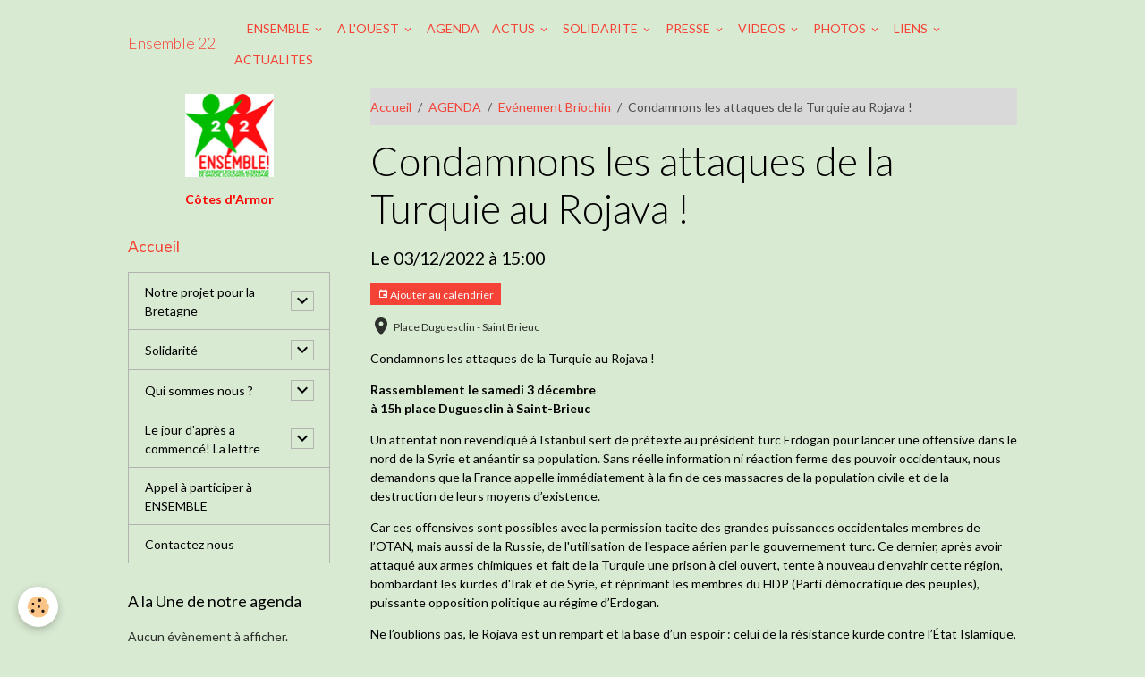

--- FILE ---
content_type: text/html; charset=UTF-8
request_url: http://www.ensemble22.org/agenda/evenement-briochin/condamnons-les-attaques-de-la-turquie-au-rojava.html
body_size: 180784
content:

<!DOCTYPE html>
<html lang="fr">
    <head>
        <title>Condamnons les attaques de la Turquie au Rojava !</title>
        <meta name="theme-color" content="">
        <meta name="msapplication-navbutton-color" content="">
        <!-- METATAGS -->
        <!-- rebirth / basic -->
<!--[if IE]>
<meta http-equiv="X-UA-Compatible" content="IE=edge">
<![endif]-->
<meta charset="utf-8">
<meta name="viewport" content="width=device-width, initial-scale=1, shrink-to-fit=no">
    <link rel="alternate" type="application/rss+xml" href="http://www.ensemble22.org/agenda/do/rss.xml" />
    <meta property="og:title" content="Condamnons les attaques de la Turquie au Rojava !"/>
    <meta property="og:url" content="http://www.ensemble22.org/agenda/evenement-briochin/condamnons-les-attaques-de-la-turquie-au-rojava.html"/>
    <meta property="og:type" content="website"/>
    <meta name="description" content="Condamnons les attaques de la Turquie au Rojava !    Rassemblement le samedi 3 décembre  à 15h place Duguesclin à Saint-Brieuc    Un attentat non revendiqué à Istanbul sert de prétexte au président turc Erdogan pour lancer une offensive dans le nord de la ..." />
    <meta property="og:description" content="Condamnons les attaques de la Turquie au Rojava !    Rassemblement le samedi 3 décembre  à 15h place Duguesclin à Saint-Brieuc    Un attentat non revendiqué à Istanbul sert de prétexte au président turc Erdogan pour lancer une offensive dans le nord de la ..."/>
    <link rel="alternate" type="application/rss+xml" title="Ensemble 22 : AGENDA" href="http://www.ensemble22.org/agenda/do/rss.xml" />
    <link rel="canonical" href="http://www.ensemble22.org/agenda/evenement-briochin/condamnons-les-attaques-de-la-turquie-au-rojava.html">
<meta name="generator" content="e-monsite (e-monsite.com)">

    <link rel="icon" href="http://www.ensemble22.org/medias/site/favicon/32x32-ensemble.jpg">


    
    <link rel="preconnect" href="https://fonts.googleapis.com">
    <link rel="preconnect" href="https://fonts.gstatic.com" crossorigin="anonymous">
    <link href="https://fonts.googleapis.com/css?family=Lato:300,300italic,400,400italic,700,700italic&display=swap" rel="stylesheet">

<link href="//www.ensemble22.org/themes/combined.css?v=6_1642769533_724" rel="stylesheet">


<link rel="preload" href="//www.ensemble22.org/medias/static/themes/bootstrap_v4/js/jquery-3.6.3.min.js?v=26012023" as="script">
<script src="//www.ensemble22.org/medias/static/themes/bootstrap_v4/js/jquery-3.6.3.min.js?v=26012023"></script>
<link rel="preload" href="//www.ensemble22.org/medias/static/themes/bootstrap_v4/js/popper.min.js?v=31012023" as="script">
<script src="//www.ensemble22.org/medias/static/themes/bootstrap_v4/js/popper.min.js?v=31012023"></script>
<link rel="preload" href="//www.ensemble22.org/medias/static/themes/bootstrap_v4/js/bootstrap.min.js?v=31012023" as="script">
<script src="//www.ensemble22.org/medias/static/themes/bootstrap_v4/js/bootstrap.min.js?v=31012023"></script>
<script src="//www.ensemble22.org/themes/combined.js?v=6_1642769533_724&lang=fr"></script>
<script type="application/ld+json">
    {
        "@context" : "https://schema.org/",
        "@type" : "WebSite",
        "name" : "Ensemble 22",
        "url" : "http://www.ensemble22.org/"
    }
</script>

<style>
<!--
#menug
{
font-weight:bold;
}
-->
<!--
#menud
{
font-weight:bold;
}
-->
</style>



        <!-- //METATAGS -->
            <script src="//www.ensemble22.org/medias/static/js/rgpd-cookies/jquery.rgpd-cookies.js?v=2087"></script>
    <script>
                                    $(document).ready(function() {
            $.RGPDCookies({
                theme: 'bootstrap_v4',
                site: 'www.ensemble22.org',
                privacy_policy_link: '/about/privacypolicy/',
                cookies: [{"id":null,"favicon_url":"https:\/\/ssl.gstatic.com\/analytics\/20210414-01\/app\/static\/analytics_standard_icon.png","enabled":true,"model":"google_analytics","title":"Google Analytics","short_description":"Permet d'analyser les statistiques de consultation de notre site","long_description":"Indispensable pour piloter notre site internet, il permet de mesurer des indicateurs comme l\u2019affluence, les produits les plus consult\u00e9s, ou encore la r\u00e9partition g\u00e9ographique des visiteurs.","privacy_policy_url":"https:\/\/support.google.com\/analytics\/answer\/6004245?hl=fr","slug":"google-analytics"},{"id":null,"favicon_url":"","enabled":true,"model":"addthis","title":"AddThis","short_description":"Partage social","long_description":"Nous utilisons cet outil afin de vous proposer des liens de partage vers des plateformes tiers comme Twitter, Facebook, etc.","privacy_policy_url":"https:\/\/www.oracle.com\/legal\/privacy\/addthis-privacy-policy.html","slug":"addthis"}],
                modal_title: 'Gestion\u0020des\u0020cookies',
                modal_description: 'd\u00E9pose\u0020des\u0020cookies\u0020pour\u0020am\u00E9liorer\u0020votre\u0020exp\u00E9rience\u0020de\u0020navigation,\nmesurer\u0020l\u0027audience\u0020du\u0020site\u0020internet,\u0020afficher\u0020des\u0020publicit\u00E9s\u0020personnalis\u00E9es,\nr\u00E9aliser\u0020des\u0020campagnes\u0020cibl\u00E9es\u0020et\u0020personnaliser\u0020l\u0027interface\u0020du\u0020site.',
                privacy_policy_label: 'Consulter\u0020la\u0020politique\u0020de\u0020confidentialit\u00E9',
                check_all_label: 'Tout\u0020cocher',
                refuse_button: 'Refuser',
                settings_button: 'Param\u00E9trer',
                accept_button: 'Accepter',
                callback: function() {
                    // website google analytics case (with gtag), consent "on the fly"
                    if ('gtag' in window && typeof window.gtag === 'function') {
                        if (window.jsCookie.get('rgpd-cookie-google-analytics') === undefined
                            || window.jsCookie.get('rgpd-cookie-google-analytics') === '0') {
                            gtag('consent', 'update', {
                                'ad_storage': 'denied',
                                'analytics_storage': 'denied'
                            });
                        } else {
                            gtag('consent', 'update', {
                                'ad_storage': 'granted',
                                'analytics_storage': 'granted'
                            });
                        }
                    }
                }
            });
        });
    </script>
        <script async src="https://www.googletagmanager.com/gtag/js?id=G-4VN4372P6E"></script>
<script>
    window.dataLayer = window.dataLayer || [];
    function gtag(){dataLayer.push(arguments);}
    
    gtag('consent', 'default', {
        'ad_storage': 'denied',
        'analytics_storage': 'denied'
    });
    
    gtag('js', new Date());
    gtag('config', 'G-4VN4372P6E');
</script>

        
    <!-- Global site tag (gtag.js) -->
        <script async src="https://www.googletagmanager.com/gtag/js?id=UA-36890650-1"></script>
        <script>
        window.dataLayer = window.dataLayer || [];
        function gtag(){dataLayer.push(arguments);}

gtag('consent', 'default', {
            'ad_storage': 'denied',
            'analytics_storage': 'denied'
        });
        gtag('set', 'allow_ad_personalization_signals', false);
                gtag('js', new Date());
        gtag('config', 'UA-36890650-1');
    </script>
                <script src="//www.ensemble22.org/medias/static/themes/ems_framework/js/masonry.pkgd.min.js"></script>
        <script src="//www.ensemble22.org/medias/static/themes/ems_framework/js/imagesloaded.pkgd.min.js"></script>
                            </head>
    <body id="agenda_run_evenement-briochin_condamnons-les-attaques-de-la-turquie-au-rojava" data-template="default">
        

                <!-- CUSTOMIZE AREA -->
        <div id="top-site">
            

        </div>
                <!-- BRAND TOP -->
        
        <!-- NAVBAR -->
                                                                                    <nav class="navbar navbar-expand-lg container" id="navbar" data-animation="sliding">
                                                                    <a aria-label="brand" class="navbar-brand d-inline-flex align-items-center" href="http://www.ensemble22.org/">
                                                    <img src="http://www.ensemble22.org/medias/site/logos/900x80050-ensemble-rv3.jpg" alt="Ensemble 22" class="img-fluid brand-logo mr-2 d-none">
                                                                        <span class="brand-titles d-lg-flex flex-column align-items-start">
                            <span class="brand-title d-inline-block">Ensemble 22</span>
                                                        <span class="brand-subtitle d-none">Côtes d'Armor</span>
                                                    </span>
                                            </a>
                                                    <button id="buttonBurgerMenu" title="BurgerMenu" class="navbar-toggler collapsed" type="button" data-toggle="collapse" data-target="#menu">
                    <span></span>
                    <span></span>
                    <span></span>
                    <span></span>
                </button>
                <div class="collapse navbar-collapse " id="menu">
                                                                                                                <ul class="navbar-nav navbar-menu nav-all nav-all-left">
                                                                                                                                                                                            <li class="nav-item" data-index="1">
                            <a class="nav-link" href="http://www.fase22.org">
                                                                
                            </a>
                                                                                </li>
                                                                                                                                                                                                                                                                            <li class="nav-item dropdown" data-index="2">
                            <a class="nav-link dropdown-toggle" href="http://www.ensemble22.org/pages/ensemble/">
                                                                ENSEMBLE
                            </a>
                                                                                        <div class="collapse dropdown-menu">
                                    <ul class="list-unstyled">
                                                                                                                                                                                                                                                                    <li>
                                                <a class="dropdown-item" href="http://www.ensemble22.org/pages/ensemble/le-site-d-ensemble-1.html">
                                                    Le site d'Ensemble
                                                </a>
                                                                                                                                            </li>
                                                                                <li class="dropdown-menu-root">
                                            <a class="dropdown-item" href="http://www.ensemble22.org/pages/ensemble/">ENSEMBLE</a>
                                        </li>
                                    </ul>
                                </div>
                                                    </li>
                                                                                                                                                                                                                                                                            <li class="nav-item dropdown" data-index="3">
                            <a class="nav-link dropdown-toggle" href="http://www.ensemble22.org/pages/dans-l-ouest/">
                                                                A L'OUEST
                            </a>
                                                                                        <div class="collapse dropdown-menu">
                                    <ul class="list-unstyled">
                                                                                                                                                                                                                                                                                                                                                                                                                <li class="dropdown">
                                                <a class="dropdown-item dropdown-toggle" href="http://www.ensemble22.org/pages/dans-l-ouest/bretagne/">
                                                    Bretagne
                                                </a>
                                                                                                                                                    <div class="collapse dropdown-menu dropdown-submenu">
                                                        <ul class="list-unstyled">
                                                                                                                            <li>
                                                                    <a class="dropdown-item" href="http://www.ensemble22.org/pages/dans-l-ouest/bretagne/nddl-resistance/">NDDL Résistance</a>
                                                                </li>
                                                                                                                            <li>
                                                                    <a class="dropdown-item" href="http://www.ensemble22.org/pages/dans-l-ouest/bretagne/nouvelles-regionales.html">Nouvelles régionales</a>
                                                                </li>
                                                                                                                            <li>
                                                                    <a class="dropdown-item" href="http://www.ensemble22.org/pages/appels/pour-la-reouverture-de-la-ligne-ferroviaire-st-brieuc-loudeac-pontivy-auray.html">Pour la réouverture de la lign</a>
                                                                </li>
                                                                                                                        <li class="dropdown-menu-root">
                                                                <a class="dropdown-item" href="http://www.ensemble22.org/pages/dans-l-ouest/bretagne/">Bretagne</a>
                                                            </li>
                                                        </ul>
                                                    </div>
                                                                                            </li>
                                                                                                                                                                                                                                                                                                                                                                                                                <li class="dropdown">
                                                <a class="dropdown-item dropdown-toggle" href="http://www.ensemble22.org/pages/dans-l-ouest/pays-de-st-brieuc/">
                                                    Pays St Brieuc
                                                </a>
                                                                                                                                                    <div class="collapse dropdown-menu dropdown-submenu">
                                                        <ul class="list-unstyled">
                                                                                                                            <li>
                                                                    <a class="dropdown-item" href="http://www.ensemble22.org/pages/dans-l-ouest/pays-de-st-brieuc/les-chantiers-de-la-gratuite/">Les Chantiers de la Gratuité</a>
                                                                </li>
                                                                                                                            <li>
                                                                    <a class="dropdown-item" href="http://www.ensemble22.org/pages/dans-l-ouest/pays-de-st-brieuc/usine-de-masques/">usine de masques</a>
                                                                </li>
                                                                                                                            <li>
                                                                    <a class="dropdown-item" href="http://www.ensemble22.org/pages/dans-l-ouest/pays-de-st-brieuc/creation-d-un-collectif-stop-gazpar-linky-saint-brieuc.html">Stop Gazpar Linky Saint Brieuc</a>
                                                                </li>
                                                                                                                            <li>
                                                                    <a class="dropdown-item" href="http://www.ensemble22.org/pages/solidarite-1/solidarite.html">Sans Papiers</a>
                                                                </li>
                                                                                                                            <li>
                                                                    <a class="dropdown-item" href="http://www.ensemble22.org/pages/solidarite-1/alerte-mineurs-en-danger-en-cotes-d-armor.html">Mineurs en danger</a>
                                                                </li>
                                                                                                                            <li>
                                                                    <a class="dropdown-item" href="http://www.ensemble22.org/pages/appels/sauvons-la-baie-de-saint-brieuc.html">Sauvons la Baie de Saint-Brieu</a>
                                                                </li>
                                                                                                                            <li>
                                                                    <a class="dropdown-item" href="http://www.ensemble22.org/pages/ensemble/reflexions/les-eoliennes-en-baie-de-saint-brieuc.html">Les éoliennes en Baie</a>
                                                                </li>
                                                                                                                        <li class="dropdown-menu-root">
                                                                <a class="dropdown-item" href="http://www.ensemble22.org/pages/dans-l-ouest/pays-de-st-brieuc/">Pays St Brieuc</a>
                                                            </li>
                                                        </ul>
                                                    </div>
                                                                                            </li>
                                                                                <li class="dropdown-menu-root">
                                            <a class="dropdown-item" href="http://www.ensemble22.org/pages/dans-l-ouest/">A L'OUEST</a>
                                        </li>
                                    </ul>
                                </div>
                                                    </li>
                                                                                                                                                                                            <li class="nav-item" data-index="4">
                            <a class="nav-link" href="http://www.ensemble22.org/agenda/">
                                                                AGENDA
                            </a>
                                                                                </li>
                                                                                                                                                                                                                                                                            <li class="nav-item dropdown" data-index="5">
                            <a class="nav-link dropdown-toggle" href="http://www.ensemble22.org/pages/actus/">
                                                                ACTUS
                            </a>
                                                                                        <div class="collapse dropdown-menu">
                                    <ul class="list-unstyled">
                                                                                                                                                                                                                                                                                                                                                                                                                <li class="dropdown">
                                                <a class="dropdown-item dropdown-toggle" href="http://www.ensemble22.org/pages/actus/en-lutte/">
                                                    En lutte
                                                </a>
                                                                                                                                                    <div class="collapse dropdown-menu dropdown-submenu">
                                                        <ul class="list-unstyled">
                                                                                                                            <li>
                                                                    <a class="dropdown-item" href="http://www.ensemble22.org/pages/actus/en-lutte/contre-la-loi-travail/">Contre la loi travail</a>
                                                                </li>
                                                                                                                            <li>
                                                                    <a class="dropdown-item" href="http://www.ensemble22.org/pages/actus/en-lutte/sivens-contre-le-barrage.html">Sivens, contre le barrage</a>
                                                                </li>
                                                                                                                            <li>
                                                                    <a class="dropdown-item" href="http://www.ensemble22.org/pages/actus/en-lutte/greve-a-la-sncf-une-mobilisation-necessaire-et-legitime.html">SNCF:mobilisation légitime</a>
                                                                </li>
                                                                                                                            <li>
                                                                    <a class="dropdown-item" href="http://www.ensemble22.org/pages/actus/en-lutte/les-psa-s-invitent-au-ps.html">Les PSA s'invitent au PS</a>
                                                                </li>
                                                                                                                            <li>
                                                                    <a class="dropdown-item" href="http://www.ensemble22.org/pages/actus/en-lutte/alliance-de-crasses.html">Alliance de crasses</a>
                                                                </li>
                                                                                                                            <li>
                                                                    <a class="dropdown-item" href="http://www.ensemble22.org/pages/actus/en-lutte/la-majorite-des-ouvriers-de-manoir-industries-en-greve.html">Manoir Industries en grève</a>
                                                                </li>
                                                                                                                        <li class="dropdown-menu-root">
                                                                <a class="dropdown-item" href="http://www.ensemble22.org/pages/actus/en-lutte/">En lutte</a>
                                                            </li>
                                                        </ul>
                                                    </div>
                                                                                            </li>
                                                                                                                                                                                                                                                                                                                                                                                                                <li class="dropdown">
                                                <a class="dropdown-item dropdown-toggle" href="http://www.ensemble22.org/pages/actus/international/">
                                                    International
                                                </a>
                                                                                                                                                    <div class="collapse dropdown-menu dropdown-submenu">
                                                        <ul class="list-unstyled">
                                                                                                                            <li>
                                                                    <a class="dropdown-item" href="http://www.ensemble22.org/pages/actus/international/infos-du-monde.html">Infos du monde</a>
                                                                </li>
                                                                                                                            <li>
                                                                    <a class="dropdown-item" href="http://www.ensemble22.org/pages/actus/international/le-mali-est-a-rendre-aux-maliens.html">Rendre le Mali aux Maliens</a>
                                                                </li>
                                                                                                                        <li class="dropdown-menu-root">
                                                                <a class="dropdown-item" href="http://www.ensemble22.org/pages/actus/international/">International</a>
                                                            </li>
                                                        </ul>
                                                    </div>
                                                                                            </li>
                                                                                                                                                                                                                                                                                                                                                                                                                <li class="dropdown">
                                                <a class="dropdown-item dropdown-toggle" href="http://www.ensemble22.org/pages/actus/france-insoumise/">
                                                    France Insoumise
                                                </a>
                                                                                                                                                    <div class="collapse dropdown-menu dropdown-submenu">
                                                        <ul class="list-unstyled">
                                                                                                                            <li>
                                                                    <a class="dropdown-item" href="http://www.ensemble22.org/pages/actus/france-insoumise/10-mesures-prioritaires.html">10 mesures prioritaires</a>
                                                                </li>
                                                                                                                        <li class="dropdown-menu-root">
                                                                <a class="dropdown-item" href="http://www.ensemble22.org/pages/actus/france-insoumise/">France Insoumise</a>
                                                            </li>
                                                        </ul>
                                                    </div>
                                                                                            </li>
                                                                                                                                                                                                                                                                    <li>
                                                <a class="dropdown-item" href="http://www.ensemble22.org/pages/actus/6eme-republique.html">
                                                    6ème République
                                                </a>
                                                                                                                                            </li>
                                                                                <li class="dropdown-menu-root">
                                            <a class="dropdown-item" href="http://www.ensemble22.org/pages/actus/">ACTUS</a>
                                        </li>
                                    </ul>
                                </div>
                                                    </li>
                                                                                                                                                                                                                                                                            <li class="nav-item dropdown" data-index="6">
                            <a class="nav-link dropdown-toggle" href="http://www.ensemble22.org/pages/solidarite-1/">
                                                                SOLIDARITE
                            </a>
                                                                                        <div class="collapse dropdown-menu">
                                    <ul class="list-unstyled">
                                                                                                                                                                                                                                                                                                                                                                                                                <li class="dropdown">
                                                <a class="dropdown-item dropdown-toggle" href="http://www.ensemble22.org/pages/solidarite-1/palestine/">
                                                    Palestine
                                                </a>
                                                                                                                                                    <div class="collapse dropdown-menu dropdown-submenu">
                                                        <ul class="list-unstyled">
                                                                                                                            <li>
                                                                    <a class="dropdown-item" href="http://www.ensemble22.org/pages/solidarite-1/palestine/nous-demandons-l-annulation-de-l-operation-tel-aviv-sur-seine.html">Annulation de  Tel Aviv sur Se</a>
                                                                </li>
                                                                                                                            <li>
                                                                    <a class="dropdown-item" href="http://www.ensemble22.org/pages/solidarite-1/palestine/afps-saint-brieuc.html">AFPS Saint-Brieuc</a>
                                                                </li>
                                                                                                                            <li>
                                                                    <a class="dropdown-item" href="http://www.ensemble22.org/pages/solidarite-1/palestine/afps-site-national.html">AFPS Site National</a>
                                                                </li>
                                                                                                                            <li>
                                                                    <a class="dropdown-item" href="http://www.ensemble22.org/pages/solidarite-1/palestine/site-bds-france.html">Site BDS France</a>
                                                                </li>
                                                                                                                            <li>
                                                                    <a class="dropdown-item" href="http://www.ensemble22.org/pages/solidarite-1/palestine/la-campagne-bds.html">La campagne BDS</a>
                                                                </li>
                                                                                                                        <li class="dropdown-menu-root">
                                                                <a class="dropdown-item" href="http://www.ensemble22.org/pages/solidarite-1/palestine/">Palestine</a>
                                                            </li>
                                                        </ul>
                                                    </div>
                                                                                            </li>
                                                                                                                                                                                                                                                                    <li>
                                                <a class="dropdown-item" href="http://www.ensemble22.org/pages/solidarite-1/alerte-mineurs-en-danger-en-cotes-d-armor.html">
                                                    Mineurs en danger
                                                </a>
                                                                                                                                            </li>
                                                                                                                                                                                                                                                                    <li>
                                                <a class="dropdown-item" href="http://www.ensemble22.org/pages/solidarite-1/solidarite.html">
                                                    Sans Papiers
                                                </a>
                                                                                                                                            </li>
                                                                                                                                                                                                                                                                    <li>
                                                <a class="dropdown-item" href="http://www.ensemble22.org/pages/solidarite-1/lutter-contre-le-fn.html">
                                                    Lutter contre le FN
                                                </a>
                                                                                                                                            </li>
                                                                                                                                                                                                                                                                    <li>
                                                <a class="dropdown-item" href="http://www.ensemble22.org/pages/solidarite-1/la-bas-si-j-y-suis.html">
                                                    La bas si j'y suis
                                                </a>
                                                                                                                                            </li>
                                                                                <li class="dropdown-menu-root">
                                            <a class="dropdown-item" href="http://www.ensemble22.org/pages/solidarite-1/">SOLIDARITE</a>
                                        </li>
                                    </ul>
                                </div>
                                                    </li>
                                                                                                                                                                                                                                                                            <li class="nav-item dropdown" data-index="7">
                            <a class="nav-link dropdown-toggle" href="http://www.ensemble22.org/pages/la-presse/">
                                                                PRESSE
                            </a>
                                                                                        <div class="collapse dropdown-menu">
                                    <ul class="list-unstyled">
                                                                                                                                                                                                                                                                                                                                                                                                                <li class="dropdown">
                                                <a class="dropdown-item dropdown-toggle" href="http://www.ensemble22.org/pages/la-presse/cat-2016/">
                                                    2016
                                                </a>
                                                                                                                                                    <div class="collapse dropdown-menu dropdown-submenu">
                                                        <ul class="list-unstyled">
                                                                                                                            <li>
                                                                    <a class="dropdown-item" href="http://www.ensemble22.org/pages/la-presse/cat-2016/sept-oct.html">Sept / Oct</a>
                                                                </li>
                                                                                                                            <li>
                                                                    <a class="dropdown-item" href="http://www.ensemble22.org/pages/la-presse/cat-2016/mai-juin.html">Mai / Juin</a>
                                                                </li>
                                                                                                                            <li>
                                                                    <a class="dropdown-item" href="http://www.ensemble22.org/pages/la-presse/cat-2016/mar-avr.html">Mar / Avr</a>
                                                                </li>
                                                                                                                            <li>
                                                                    <a class="dropdown-item" href="http://www.ensemble22.org/pages/la-presse/cat-2016/jan-fev.html">Jan / Fev</a>
                                                                </li>
                                                                                                                        <li class="dropdown-menu-root">
                                                                <a class="dropdown-item" href="http://www.ensemble22.org/pages/la-presse/cat-2016/">2016</a>
                                                            </li>
                                                        </ul>
                                                    </div>
                                                                                            </li>
                                                                                                                                                                                                                                                                                                                                                                                                                <li class="dropdown">
                                                <a class="dropdown-item dropdown-toggle" href="http://www.ensemble22.org/pages/la-presse/cat-2015/">
                                                    2015
                                                </a>
                                                                                                                                                    <div class="collapse dropdown-menu dropdown-submenu">
                                                        <ul class="list-unstyled">
                                                                                                                            <li>
                                                                    <a class="dropdown-item" href="http://www.ensemble22.org/pages/la-presse/cat-2015/nov-dec.html">Nov / Dec</a>
                                                                </li>
                                                                                                                            <li>
                                                                    <a class="dropdown-item" href="http://www.ensemble22.org/pages/la-presse/cat-2015/sept-oct.html">Sept / Oct</a>
                                                                </li>
                                                                                                                            <li>
                                                                    <a class="dropdown-item" href="http://www.ensemble22.org/pages/la-presse/cat-2015/juil-aout.html">Juil / Aout</a>
                                                                </li>
                                                                                                                            <li>
                                                                    <a class="dropdown-item" href="http://www.ensemble22.org/pages/la-presse/cat-2015/mai-juin.html">Mai / Juin</a>
                                                                </li>
                                                                                                                            <li>
                                                                    <a class="dropdown-item" href="http://www.ensemble22.org/pages/la-presse/cat-2015/mar-avr.html">Mar / Avr</a>
                                                                </li>
                                                                                                                            <li>
                                                                    <a class="dropdown-item" href="http://www.ensemble22.org/pages/la-presse/cat-2015/jan-fev.html">Jan / Fev</a>
                                                                </li>
                                                                                                                        <li class="dropdown-menu-root">
                                                                <a class="dropdown-item" href="http://www.ensemble22.org/pages/la-presse/cat-2015/">2015</a>
                                                            </li>
                                                        </ul>
                                                    </div>
                                                                                            </li>
                                                                                                                                                                                                                                                                                                                                                                                                                <li class="dropdown">
                                                <a class="dropdown-item dropdown-toggle" href="http://www.ensemble22.org/pages/la-presse/cat-2014/">
                                                    2014
                                                </a>
                                                                                                                                                    <div class="collapse dropdown-menu dropdown-submenu">
                                                        <ul class="list-unstyled">
                                                                                                                            <li>
                                                                    <a class="dropdown-item" href="http://www.ensemble22.org/pages/la-presse/cat-2014/nov-dec.html">Nov / Dec</a>
                                                                </li>
                                                                                                                            <li>
                                                                    <a class="dropdown-item" href="http://www.ensemble22.org/pages/la-presse/cat-2014/sept-oct.html">Sept / Oct</a>
                                                                </li>
                                                                                                                            <li>
                                                                    <a class="dropdown-item" href="http://www.ensemble22.org/pages/la-presse/cat-2014/juil-aout.html">Juil / Aout</a>
                                                                </li>
                                                                                                                            <li>
                                                                    <a class="dropdown-item" href="http://www.ensemble22.org/pages/la-presse/cat-2014/mai-juin.html">Mai / Juin</a>
                                                                </li>
                                                                                                                            <li>
                                                                    <a class="dropdown-item" href="http://www.ensemble22.org/pages/la-presse/cat-2014/mar-avr.html">Mar / Avr</a>
                                                                </li>
                                                                                                                            <li>
                                                                    <a class="dropdown-item" href="http://www.ensemble22.org/pages/la-presse/cat-2014/jan-fev.html">Jan / Fev</a>
                                                                </li>
                                                                                                                        <li class="dropdown-menu-root">
                                                                <a class="dropdown-item" href="http://www.ensemble22.org/pages/la-presse/cat-2014/">2014</a>
                                                            </li>
                                                        </ul>
                                                    </div>
                                                                                            </li>
                                                                                                                                                                                                                                                                                                                                                                                                                <li class="dropdown">
                                                <a class="dropdown-item dropdown-toggle" href="http://www.ensemble22.org/pages/la-presse/cat-2013/">
                                                    2013
                                                </a>
                                                                                                                                                    <div class="collapse dropdown-menu dropdown-submenu">
                                                        <ul class="list-unstyled">
                                                                                                                            <li>
                                                                    <a class="dropdown-item" href="http://www.ensemble22.org/pages/la-presse/cat-2013/nov-dec.html">Nov/Dec</a>
                                                                </li>
                                                                                                                            <li>
                                                                    <a class="dropdown-item" href="http://www.ensemble22.org/pages/la-presse/cat-2013/sept-oct.html">Sept/Oct</a>
                                                                </li>
                                                                                                                            <li>
                                                                    <a class="dropdown-item" href="http://www.ensemble22.org/pages/la-presse/cat-2013/juil-aout.html">Juil /Aout</a>
                                                                </li>
                                                                                                                            <li>
                                                                    <a class="dropdown-item" href="http://www.ensemble22.org/pages/la-presse/cat-2013/mai-juin-1.html">Mai / Juin</a>
                                                                </li>
                                                                                                                            <li>
                                                                    <a class="dropdown-item" href="http://www.ensemble22.org/pages/la-presse/cat-2013/mar-avr.html">Mar / Avr</a>
                                                                </li>
                                                                                                                            <li>
                                                                    <a class="dropdown-item" href="http://www.ensemble22.org/pages/la-presse/cat-2013/jan-fevr.html">Jan / Fev</a>
                                                                </li>
                                                                                                                        <li class="dropdown-menu-root">
                                                                <a class="dropdown-item" href="http://www.ensemble22.org/pages/la-presse/cat-2013/">2013</a>
                                                            </li>
                                                        </ul>
                                                    </div>
                                                                                            </li>
                                                                                <li class="dropdown-menu-root">
                                            <a class="dropdown-item" href="http://www.ensemble22.org/pages/la-presse/">PRESSE</a>
                                        </li>
                                    </ul>
                                </div>
                                                    </li>
                                                                                                                                                                                                                                                                            <li class="nav-item dropdown" data-index="8">
                            <a class="nav-link dropdown-toggle" href="http://www.ensemble22.org/videos/">
                                                                VIDEOS
                            </a>
                                                                                        <div class="collapse dropdown-menu">
                                    <ul class="list-unstyled">
                                                                                                                                                                                                                                                                    <li>
                                                <a class="dropdown-item" href="http://www.ensemble22.org/videos/elections-2017/">
                                                    Elections 2017
                                                </a>
                                                                                                                                            </li>
                                                                                                                                                                                                                                                                                                                                                                                                                <li class="dropdown">
                                                <a class="dropdown-item dropdown-toggle" href="http://www.ensemble22.org/videos/ensemble/">
                                                    Ensemble!
                                                </a>
                                                                                                                                                    <div class="collapse dropdown-menu dropdown-submenu">
                                                        <ul class="list-unstyled">
                                                                                                                            <li>
                                                                    <a class="dropdown-item" href="http://www.ensemble22.org/videos/ensemble/universite-d-ete-2016/">Université d'été 2016</a>
                                                                </li>
                                                                                                                        <li class="dropdown-menu-root">
                                                                <a class="dropdown-item" href="http://www.ensemble22.org/videos/ensemble/">Ensemble!</a>
                                                            </li>
                                                        </ul>
                                                    </div>
                                                                                            </li>
                                                                                                                                                                                                                                                                    <li>
                                                <a class="dropdown-item" href="http://www.ensemble22.org/videos/societe/">
                                                    Société
                                                </a>
                                                                                                                                            </li>
                                                                                                                                                                                                                                                                    <li>
                                                <a class="dropdown-item" href="http://www.ensemble22.org/videos/notre-dame-des-landes-resistance/">
                                                    Notre Dame des Landes : Résistance
                                                </a>
                                                                                                                                            </li>
                                                                                                                                                                                                                                                                    <li>
                                                <a class="dropdown-item" href="http://www.ensemble22.org/videos/les-chantiers-de-la-gratuite/">
                                                    Les chantiers de la gratuite
                                                </a>
                                                                                                                                            </li>
                                                                                                                                                                                                                                                                    <li>
                                                <a class="dropdown-item" href="http://www.ensemble22.org/videos/luttes-contre-les-algues-vertes/">
                                                    Luttes contre les algues vertes
                                                </a>
                                                                                                                                            </li>
                                                                                                                                                                                                                                                                    <li>
                                                <a class="dropdown-item" href="http://www.ensemble22.org/videos/indignes/">
                                                    Indignés
                                                </a>
                                                                                                                                            </li>
                                                                                                                                                                                                                                                                    <li>
                                                <a class="dropdown-item" href="http://www.ensemble22.org/videos/audit-de-la-dette/">
                                                    Audit de la dette et anti MES/TSCG
                                                </a>
                                                                                                                                            </li>
                                                                                                                                                                                                                                                                    <li>
                                                <a class="dropdown-item" href="http://www.ensemble22.org/videos/luttes-sociales/">
                                                    Luttes sociales
                                                </a>
                                                                                                                                            </li>
                                                                                                                                                                                                                                                                    <li>
                                                <a class="dropdown-item" href="http://www.ensemble22.org/videos/mouvement-contre-la-reforme-des-retraites/">
                                                    Mouvement contre la réforme des retraites
                                                </a>
                                                                                                                                            </li>
                                                                                                                                                                                                                                                                    <li>
                                                <a class="dropdown-item" href="http://www.ensemble22.org/videos/international/">
                                                    Solidarité internationale
                                                </a>
                                                                                                                                            </li>
                                                                                                                                                                                                                                                                    <li>
                                                <a class="dropdown-item" href="http://www.ensemble22.org/videos/elections-europeennes-2014/">
                                                    Elections européennes 2014
                                                </a>
                                                                                                                                            </li>
                                                                                                                                                                                                                                                                    <li>
                                                <a class="dropdown-item" href="http://www.ensemble22.org/videos/elections-regionales-2015/">
                                                    Elections Régionales 2015
                                                </a>
                                                                                                                                            </li>
                                                                                <li class="dropdown-menu-root">
                                            <a class="dropdown-item" href="http://www.ensemble22.org/videos/">VIDEOS</a>
                                        </li>
                                    </ul>
                                </div>
                                                    </li>
                                                                                                                                                                                                                                                                            <li class="nav-item dropdown" data-index="9">
                            <a class="nav-link dropdown-toggle" href="http://www.ensemble22.org/album/">
                                                                PHOTOS
                            </a>
                                                                                        <div class="collapse dropdown-menu">
                                    <ul class="list-unstyled">
                                                                                                                                                                                                                                                                                                                                                                                                                <li class="dropdown">
                                                <a class="dropdown-item dropdown-toggle" href="http://www.ensemble22.org/album/sivens-contre-le-barrage/">
                                                    Sivens contre le barrage
                                                </a>
                                                                                                                                                    <div class="collapse dropdown-menu dropdown-submenu">
                                                        <ul class="list-unstyled">
                                                                                                                            <li>
                                                                    <a class="dropdown-item" href="http://www.ensemble22.org/album/sivens-contre-le-barrage/saint-brieuc-1er-nov-2014/">Saint-Brieuc 1er Nov 2014</a>
                                                                </li>
                                                                                                                            <li>
                                                                    <a class="dropdown-item" href="http://www.ensemble22.org/album/sivens-contre-le-barrage/25-octobre-sivens/">Sivens 25 oct 2014</a>
                                                                </li>
                                                                                                                        <li class="dropdown-menu-root">
                                                                <a class="dropdown-item" href="http://www.ensemble22.org/album/sivens-contre-le-barrage/">Sivens contre le barrage</a>
                                                            </li>
                                                        </ul>
                                                    </div>
                                                                                            </li>
                                                                                                                                                                                                                                                                                                                                                                                                                <li class="dropdown">
                                                <a class="dropdown-item dropdown-toggle" href="http://www.ensemble22.org/album/nd-landes-contre-l-aeroport/">
                                                    ND Landes contre l'aéroport
                                                </a>
                                                                                                                                                    <div class="collapse dropdown-menu dropdown-submenu">
                                                        <ul class="list-unstyled">
                                                                                                                            <li>
                                                                    <a class="dropdown-item" href="http://www.ensemble22.org/album/nd-landes-contre-l-aeroport/guingamp-16-janvier-2016/">Guingamp 16 janvier 2016</a>
                                                                </li>
                                                                                                                            <li>
                                                                    <a class="dropdown-item" href="http://www.ensemble22.org/album/nd-landes-contre-l-aeroport/nantes-perif-9-janvier-2016/">Nantes Périf 9 janvier 2016</a>
                                                                </li>
                                                                                                                            <li>
                                                                    <a class="dropdown-item" href="http://www.ensemble22.org/album/nd-landes-contre-l-aeroport/la-cabane-dans-la-zad/">La cabane dans la ZAD</a>
                                                                </li>
                                                                                                                            <li>
                                                                    <a class="dropdown-item" href="http://www.ensemble22.org/album/nd-landes-contre-l-aeroport/tracto-velo-matignon/">Tracto vélo matignon</a>
                                                                </li>
                                                                                                                            <li>
                                                                    <a class="dropdown-item" href="http://www.ensemble22.org/album/nd-landes-contre-l-aeroport/chaine-humaine-5-mai-2013/">Chaine humaine 5 mai 2013</a>
                                                                </li>
                                                                                                                            <li>
                                                                    <a class="dropdown-item" href="http://www.ensemble22.org/album/nd-landes-contre-l-aeroport/pedernec-15-avril/">Pedernec 15 avril</a>
                                                                </li>
                                                                                                                            <li>
                                                                    <a class="dropdown-item" href="http://www.ensemble22.org/album/nd-landes-contre-l-aeroport/banderole-chaine-humaine/">Banderole Chaine Humaine</a>
                                                                </li>
                                                                                                                            <li>
                                                                    <a class="dropdown-item" href="http://www.ensemble22.org/album/nd-landes-contre-l-aeroport/nddl-au-coeur-de-la-lutte-club6-15-fev-2013/">NDDL au coeur de la lutte Club6 15 fev 2013</a>
                                                                </li>
                                                                                                                            <li>
                                                                    <a class="dropdown-item" href="http://www.ensemble22.org/album/nd-landes-contre-l-aeroport/22-jan-2013-devant-le-cg22/">22 jan 2013 devant le CG22</a>
                                                                </li>
                                                                                                                            <li>
                                                                    <a class="dropdown-item" href="http://www.ensemble22.org/album/nd-landes-contre-l-aeroport/nddl-marche-de-noel-st-brieuc/">NDDL Marché de Noel St Brieuc</a>
                                                                </li>
                                                                                                                            <li>
                                                                    <a class="dropdown-item" href="http://www.ensemble22.org/album/nd-landes-contre-l-aeroport/nddl-binic-6-dec-2012/">NDDL Binic 6 dec 2012</a>
                                                                </li>
                                                                                                                            <li>
                                                                    <a class="dropdown-item" href="http://www.ensemble22.org/album/nd-landes-contre-l-aeroport/ndl-23-nov-2012-une-nouvelle-agression-policiere/">NDL 23 nov 2012 une nouvelle agression policiere</a>
                                                                </li>
                                                                                                                            <li>
                                                                    <a class="dropdown-item" href="http://www.ensemble22.org/album/nd-landes-contre-l-aeroport/ndl-17-nov-2012/">NDL 17 Nov 2012</a>
                                                                </li>
                                                                                                                            <li>
                                                                    <a class="dropdown-item" href="http://www.ensemble22.org/album/nd-landes-contre-l-aeroport/st-brieuc-10-nov-2012/">St Brieuc 10 nov 2012</a>
                                                                </li>
                                                                                                                            <li>
                                                                    <a class="dropdown-item" href="http://www.ensemble22.org/album/nd-landes-contre-l-aeroport/st-brieuc-3-nov-2012/">St Brieuc 3 nov 2012</a>
                                                                </li>
                                                                                                                            <li>
                                                                    <a class="dropdown-item" href="http://www.ensemble22.org/album/nd-landes-contre-l-aeroport/ndl-nantes-20-oct-2012/">Nantes 20 oct 2012</a>
                                                                </li>
                                                                                                                            <li>
                                                                    <a class="dropdown-item" href="http://www.ensemble22.org/album/nd-landes-contre-l-aeroport/nantes-contre-l-aeroport-juin-2012/">Nantes 24 mars 2012</a>
                                                                </li>
                                                                                                                            <li>
                                                                    <a class="dropdown-item" href="http://www.ensemble22.org/album/nd-landes-contre-l-aeroport/nantes-27-fev-2014/">Nantes 27 fév 2014</a>
                                                                </li>
                                                                                                                        <li class="dropdown-menu-root">
                                                                <a class="dropdown-item" href="http://www.ensemble22.org/album/nd-landes-contre-l-aeroport/">ND Landes contre l'aéroport</a>
                                                            </li>
                                                        </ul>
                                                    </div>
                                                                                            </li>
                                                                                                                                                                                                                                                                                                                                                                                                                <li class="dropdown">
                                                <a class="dropdown-item dropdown-toggle" href="http://www.ensemble22.org/album/international/">
                                                    International
                                                </a>
                                                                                                                                                    <div class="collapse dropdown-menu dropdown-submenu">
                                                        <ul class="list-unstyled">
                                                                                                                            <li>
                                                                    <a class="dropdown-item" href="http://www.ensemble22.org/album/international/athenes-22-janvier-2014/">Athenes 22 janvier 2014</a>
                                                                </li>
                                                                                                                            <li>
                                                                    <a class="dropdown-item" href="http://www.ensemble22.org/album/international/madrid-22-mars-2014/">Madrid 22 mars 2014</a>
                                                                </li>
                                                                                                                        <li class="dropdown-menu-root">
                                                                <a class="dropdown-item" href="http://www.ensemble22.org/album/international/">International</a>
                                                            </li>
                                                        </ul>
                                                    </div>
                                                                                            </li>
                                                                                                                                                                                                                                                                                                                                                                                                                <li class="dropdown">
                                                <a class="dropdown-item dropdown-toggle" href="http://www.ensemble22.org/album/les-indignes/">
                                                    Les indignés
                                                </a>
                                                                                                                                                    <div class="collapse dropdown-menu dropdown-submenu">
                                                        <ul class="list-unstyled">
                                                                                                                            <li>
                                                                    <a class="dropdown-item" href="http://www.ensemble22.org/album/les-indignes/avec-les-espagnols/">Avec les espagnols</a>
                                                                </li>
                                                                                                                            <li>
                                                                    <a class="dropdown-item" href="http://www.ensemble22.org/album/les-indignes/maree-verte-humaine-2-juin-2012/">Marée verte humaine 2 juin 2012</a>
                                                                </li>
                                                                                                                            <li>
                                                                    <a class="dropdown-item" href="http://www.ensemble22.org/album/les-indignes/nettoyage-des-banques/">Nettoyage des banques</a>
                                                                </li>
                                                                                                                            <li>
                                                                    <a class="dropdown-item" href="http://www.ensemble22.org/album/les-indignes/tous-candidats/">Tous candidats</a>
                                                                </li>
                                                                                                                            <li>
                                                                    <a class="dropdown-item" href="http://www.ensemble22.org/album/les-indignes/indignes-au-legue/">Indignés au légué</a>
                                                                </li>
                                                                                                                            <li>
                                                                    <a class="dropdown-item" href="http://www.ensemble22.org/album/les-indignes/journee-des-indignes-14-janvier-2012/">Journée des indignés 14 janvier 2012</a>
                                                                </li>
                                                                                                                            <li>
                                                                    <a class="dropdown-item" href="http://www.ensemble22.org/album/les-indignes/soiree-des-indignes/">Soirée des Indignés</a>
                                                                </li>
                                                                                                                            <li>
                                                                    <a class="dropdown-item" href="http://www.ensemble22.org/album/les-indignes/indignes-rennes-12mai-2012/">Indignés rennes 12Mai 2012</a>
                                                                </li>
                                                                                                                        <li class="dropdown-menu-root">
                                                                <a class="dropdown-item" href="http://www.ensemble22.org/album/les-indignes/">Les indignés</a>
                                                            </li>
                                                        </ul>
                                                    </div>
                                                                                            </li>
                                                                                                                                                                                                                                                                                                                                                                                                                <li class="dropdown">
                                                <a class="dropdown-item dropdown-toggle" href="http://www.ensemble22.org/album/dans-la-rue/">
                                                    Dans la rue
                                                </a>
                                                                                                                                                    <div class="collapse dropdown-menu dropdown-submenu">
                                                        <ul class="list-unstyled">
                                                                                                                            <li>
                                                                    <a class="dropdown-item" href="http://www.ensemble22.org/album/dans-la-rue/le-mariage-du-siecle/">Le Mariage du Siècle</a>
                                                                </li>
                                                                                                                            <li>
                                                                    <a class="dropdown-item" href="http://www.ensemble22.org/album/dans-la-rue/alternatiba-paris/">Alternatiba Paris</a>
                                                                </li>
                                                                                                                            <li>
                                                                    <a class="dropdown-item" href="http://www.ensemble22.org/album/dans-la-rue/alternatiba/">Alternatiba</a>
                                                                </li>
                                                                                                                            <li>
                                                                    <a class="dropdown-item" href="http://www.ensemble22.org/album/dans-la-rue/droit-ivg-1e-fev-2014/">Droit IVG 1e fev 2014</a>
                                                                </li>
                                                                                                                            <li>
                                                                    <a class="dropdown-item" href="http://www.ensemble22.org/album/dans-la-rue/23-nov-2013-pour-l-emploi-en-bretagne/">23 nov 2013 pour l'emploi en Bretagne</a>
                                                                </li>
                                                                                                                            <li>
                                                                    <a class="dropdown-item" href="http://www.ensemble22.org/album/dans-la-rue/mai-pour-la-6eme-republique/">5 mai pour la 6ème République</a>
                                                                </li>
                                                                                                                            <li>
                                                                    <a class="dropdown-item" href="http://www.ensemble22.org/album/dans-la-rue/mariage-pour-tous/">Mariage pour tous</a>
                                                                </li>
                                                                                                                            <li>
                                                                    <a class="dropdown-item" href="http://www.ensemble22.org/album/dans-la-rue/devant-nos-deputes/">TSCG : devant chez nos députés</a>
                                                                </li>
                                                                                                                            <li>
                                                                    <a class="dropdown-item" href="http://www.ensemble22.org/album/dans-la-rue/paris-30-sept-2012/">Paris 30 sept 2012</a>
                                                                </li>
                                                                                                                            <li>
                                                                    <a class="dropdown-item" href="http://www.ensemble22.org/album/dans-la-rue/contre-la-reforme-des-retraites-automne-2010/">Contre la réforme des retraites automne 2010</a>
                                                                </li>
                                                                                                                        <li class="dropdown-menu-root">
                                                                <a class="dropdown-item" href="http://www.ensemble22.org/album/dans-la-rue/">Dans la rue</a>
                                                            </li>
                                                        </ul>
                                                    </div>
                                                                                            </li>
                                                                                                                                                                                                                                                                                                                                                                                                                <li class="dropdown">
                                                <a class="dropdown-item dropdown-toggle" href="http://www.ensemble22.org/album/solidarite/">
                                                    Solidarité
                                                </a>
                                                                                                                                                    <div class="collapse dropdown-menu dropdown-submenu">
                                                        <ul class="list-unstyled">
                                                                                                                            <li>
                                                                    <a class="dropdown-item" href="http://www.ensemble22.org/album/solidarite/afps22/">AFPS22</a>
                                                                </li>
                                                                                                                            <li>
                                                                    <a class="dropdown-item" href="http://www.ensemble22.org/album/solidarite/non-a-la-politique-du-pilori-4-sept-2010/">Non a la politique du pilori _ 4 sept 2010</a>
                                                                </li>
                                                                                                                            <li>
                                                                    <a class="dropdown-item" href="http://www.ensemble22.org/album/solidarite/solidarite-sans-papiers/">Solidarité sans papiers</a>
                                                                </li>
                                                                                                                            <li>
                                                                    <a class="dropdown-item" href="http://www.ensemble22.org/album/solidarite/24-sept-2009-soiree-chaffoteaux/">24 sept 2009 Soirée Chaffoteaux</a>
                                                                </li>
                                                                                                                        <li class="dropdown-menu-root">
                                                                <a class="dropdown-item" href="http://www.ensemble22.org/album/solidarite/">Solidarité</a>
                                                            </li>
                                                        </ul>
                                                    </div>
                                                                                            </li>
                                                                                                                                                                                                                                                                    <li>
                                                <a class="dropdown-item" href="http://www.ensemble22.org/album/fete-de-l-huma-2012/">
                                                    Fete de l'Huma 2012
                                                </a>
                                                                                                                                            </li>
                                                                                                                                                                                                                                                                    <li>
                                                <a class="dropdown-item" href="http://www.ensemble22.org/album/poete-artistique-politique/">
                                                    Poete Artistique Politique
                                                </a>
                                                                                                                                            </li>
                                                                                                                                                                                                                                                                    <li>
                                                <a class="dropdown-item" href="http://www.ensemble22.org/album/categorie-par-defaut/">
                                                    Diverses photos
                                                </a>
                                                                                                                                            </li>
                                                                                                                                                                                                                                                                    <li>
                                                <a class="dropdown-item" href="http://www.ensemble22.org/album/cual/">
                                                    CUAL
                                                </a>
                                                                                                                                            </li>
                                                                                                                                                                                                                                                                                                                                                                                                                <li class="dropdown">
                                                <a class="dropdown-item dropdown-toggle" href="http://www.ensemble22.org/album/reunions-conferences/">
                                                    Réunions conférences
                                                </a>
                                                                                                                                                    <div class="collapse dropdown-menu dropdown-submenu">
                                                        <ul class="list-unstyled">
                                                                                                                            <li>
                                                                    <a class="dropdown-item" href="http://www.ensemble22.org/album/reunions-conferences/podemos-syriza-le-tro-breiz/">Podemos Syriza le tro breiz</a>
                                                                </li>
                                                                                                                            <li>
                                                                    <a class="dropdown-item" href="http://www.ensemble22.org/album/reunions-conferences/reunion-ensemble/">Réunion Ensemble</a>
                                                                </li>
                                                                                                                            <li>
                                                                    <a class="dropdown-item" href="http://www.ensemble22.org/album/reunions-conferences/paul-aries-6-mai-2013/">Paul Aries 6 mai 2013</a>
                                                                </li>
                                                                                                                            <li>
                                                                    <a class="dropdown-item" href="http://www.ensemble22.org/album/reunions-conferences/pierre-zarka-6-fev-2013/">Pierre Zarka 6 Fev 2013</a>
                                                                </li>
                                                                                                                            <li>
                                                                    <a class="dropdown-item" href="http://www.ensemble22.org/album/reunions-conferences/front-de-gauche-lamballe/">Front de Gauche Lamballe 13 avr 2012</a>
                                                                </li>
                                                                                                                            <li>
                                                                    <a class="dropdown-item" href="http://www.ensemble22.org/album/reunions-conferences/conference-francois-ruffin/">Conférence François Ruffin 16 nov 2011</a>
                                                                </li>
                                                                                                                            <li>
                                                                    <a class="dropdown-item" href="http://www.ensemble22.org/album/reunions-conferences/reunion-debat-avec-clementine-autain/">Réunion débat avec Clémentine Autain 28 mars 2009</a>
                                                                </li>
                                                                                                                        <li class="dropdown-menu-root">
                                                                <a class="dropdown-item" href="http://www.ensemble22.org/album/reunions-conferences/">Réunions conférences</a>
                                                            </li>
                                                        </ul>
                                                    </div>
                                                                                            </li>
                                                                                <li class="dropdown-menu-root">
                                            <a class="dropdown-item" href="http://www.ensemble22.org/album/">PHOTOS</a>
                                        </li>
                                    </ul>
                                </div>
                                                    </li>
                                                                                                                                                                                                                                                                            <li class="nav-item dropdown" data-index="10">
                            <a class="nav-link dropdown-toggle" href="http://www.ensemble22.org/liens/">
                                                                LIENS
                            </a>
                                                                                        <div class="collapse dropdown-menu">
                                    <ul class="list-unstyled">
                                                                                                                                                                                                                                                                                                                                                                                                                <li class="dropdown">
                                                <a class="dropdown-item dropdown-toggle" href="http://www.ensemble22.org/liens/ensembler-en-bretagne/">
                                                    Ensemble en Bretagne
                                                </a>
                                                                                                                                                    <div class="collapse dropdown-menu dropdown-submenu">
                                                        <ul class="list-unstyled">
                                                                                                                            <li>
                                                                    <a class="dropdown-item" href="http://www.ensemble22.org/liens/ensembler-en-bretagne/ensemble-35.html">Ensemble 35</a>
                                                                </li>
                                                                                                                            <li>
                                                                    <a class="dropdown-item" href="http://www.ensemble22.org/liens/ensembler-en-bretagne/ensemble-44.html">Ensemble 44</a>
                                                                </li>
                                                                                                                            <li>
                                                                    <a class="dropdown-item" href="http://www.ensemble22.org/liens/ensembler-en-bretagne/ensemble-56.html">Ensemble 56</a>
                                                                </li>
                                                                                                                            <li>
                                                                    <a class="dropdown-item" href="http://www.ensemble22.org/liens/ensembler-en-bretagne/ensemble-29.html">Ensemble 29</a>
                                                                </li>
                                                                                                                            <li>
                                                                    <a class="dropdown-item" href="http://www.ensemble22.org/liens/ensembler-en-bretagne/le-blog-de-dom-pen-ar-bed-29.html">Le blog de Dom Pen ar bed 29</a>
                                                                </li>
                                                                                                                        <li class="dropdown-menu-root">
                                                                <a class="dropdown-item" href="http://www.ensemble22.org/liens/ensembler-en-bretagne/">Ensemble en Bretagne</a>
                                                            </li>
                                                        </ul>
                                                    </div>
                                                                                            </li>
                                                                                                                                                                                                                                                                                                                                                                                                                <li class="dropdown">
                                                <a class="dropdown-item dropdown-toggle" href="http://www.ensemble22.org/liens/les-sites-de-gauche-en-bretagne/">
                                                    La Gauche en Bretagne
                                                </a>
                                                                                                                                                    <div class="collapse dropdown-menu dropdown-submenu">
                                                        <ul class="list-unstyled">
                                                                                                                            <li>
                                                                    <a class="dropdown-item" href="http://www.ensemble22.org/liens/les-sites-de-gauche-en-bretagne/parti-de-gauche-56-morbihan.html">Parti de Gauche 56 (Morbihan)</a>
                                                                </li>
                                                                                                                            <li>
                                                                    <a class="dropdown-item" href="http://www.ensemble22.org/liens/les-sites-de-gauche-en-bretagne/pg-22-cotes-d-armor.html">PG 22 (Côtes d'Armor)</a>
                                                                </li>
                                                                                                                            <li>
                                                                    <a class="dropdown-item" href="http://www.ensemble22.org/liens/les-sites-de-gauche-en-bretagne/collectif-anti-liberal-de-port-louis-56.html">Collectif Anti libéral de Port Louis 56</a>
                                                                </li>
                                                                                                                            <li>
                                                                    <a class="dropdown-item" href="http://www.ensemble22.org/liens/les-sites-de-gauche-en-bretagne/parti-de-gauche-29.html">Parti de Gauche 29</a>
                                                                </li>
                                                                                                                        <li class="dropdown-menu-root">
                                                                <a class="dropdown-item" href="http://www.ensemble22.org/liens/les-sites-de-gauche-en-bretagne/">La Gauche en Bretagne</a>
                                                            </li>
                                                        </ul>
                                                    </div>
                                                                                            </li>
                                                                                                                                                                                                                                                                                                                                                                                                                <li class="dropdown">
                                                <a class="dropdown-item dropdown-toggle" href="http://www.ensemble22.org/liens/organisations-nationales-de-gauche/">
                                                    La Gauche en France
                                                </a>
                                                                                                                                                    <div class="collapse dropdown-menu dropdown-submenu">
                                                        <ul class="list-unstyled">
                                                                                                                            <li>
                                                                    <a class="dropdown-item" href="http://www.ensemble22.org/liens/organisations-nationales-de-gauche/le-pcf.html">Le PCF</a>
                                                                </li>
                                                                                                                            <li>
                                                                    <a class="dropdown-item" href="http://www.ensemble22.org/liens/organisations-nationales-de-gauche/le-parti-de-gauche.html">Le Parti de Gauche</a>
                                                                </li>
                                                                                                                            <li>
                                                                    <a class="dropdown-item" href="http://www.ensemble22.org/liens/organisations-nationales-de-gauche/les-communistes-unitaires.html">Les communistes unitaires</a>
                                                                </li>
                                                                                                                            <li>
                                                                    <a class="dropdown-item" href="http://www.ensemble22.org/liens/organisations-nationales-de-gauche/les-alternatifs.html">Les Alternatifs</a>
                                                                </li>
                                                                                                                            <li>
                                                                    <a class="dropdown-item" href="http://www.ensemble22.org/liens/organisations-nationales-de-gauche/le-npa.html">Le NPA</a>
                                                                </li>
                                                                                                                            <li>
                                                                    <a class="dropdown-item" href="http://www.ensemble22.org/liens/organisations-nationales-de-gauche/europe-ecologie-les-verts.html">Europe Ecologie Les Verts</a>
                                                                </li>
                                                                                                                            <li>
                                                                    <a class="dropdown-item" href="http://www.ensemble22.org/liens/organisations-nationales-de-gauche/carrefour-anticapitaliste.html">Carrefour anticapitaliste</a>
                                                                </li>
                                                                                                                            <li>
                                                                    <a class="dropdown-item" href="http://www.ensemble22.org/liens/organisations-nationales-de-gauche/saison-des-luttes-blog-de-leila-chaibi.html">Saison des luttes blog de Leila Chaibi</a>
                                                                </li>
                                                                                                                        <li class="dropdown-menu-root">
                                                                <a class="dropdown-item" href="http://www.ensemble22.org/liens/organisations-nationales-de-gauche/">La Gauche en France</a>
                                                            </li>
                                                        </ul>
                                                    </div>
                                                                                            </li>
                                                                                                                                                                                                                                                                                                                                                                                                                <li class="dropdown">
                                                <a class="dropdown-item dropdown-toggle" href="http://www.ensemble22.org/liens/culture/">
                                                    Culture
                                                </a>
                                                                                                                                                    <div class="collapse dropdown-menu dropdown-submenu">
                                                        <ul class="list-unstyled">
                                                                                                                            <li>
                                                                    <a class="dropdown-item" href="http://www.ensemble22.org/liens/culture/cassandre-hors-champ.html">Cassandre - Hors champ</a>
                                                                </li>
                                                                                                                            <li>
                                                                    <a class="dropdown-item" href="http://www.ensemble22.org/liens/culture/paris-art.html">Paris Art</a>
                                                                </li>
                                                                                                                        <li class="dropdown-menu-root">
                                                                <a class="dropdown-item" href="http://www.ensemble22.org/liens/culture/">Culture</a>
                                                            </li>
                                                        </ul>
                                                    </div>
                                                                                            </li>
                                                                                                                                                                                                                                                                                                                                                                                                                <li class="dropdown">
                                                <a class="dropdown-item dropdown-toggle" href="http://www.ensemble22.org/liens/associations/">
                                                    Associations
                                                </a>
                                                                                                                                                    <div class="collapse dropdown-menu dropdown-submenu">
                                                        <ul class="list-unstyled">
                                                                                                                            <li>
                                                                    <a class="dropdown-item" href="http://www.ensemble22.org/liens/associations/association-france-palestine-solidarite.html">Association France Palestine Solidarité</a>
                                                                </li>
                                                                                                                            <li>
                                                                    <a class="dropdown-item" href="http://www.ensemble22.org/liens/associations/acrimed.html">ACRIMED</a>
                                                                </li>
                                                                                                                            <li>
                                                                    <a class="dropdown-item" href="http://www.ensemble22.org/liens/associations/universite-populaire-cooperative-d-ici-et-la-bas.html">Université Populaire Coopérative d'Ici et Là-Bas</a>
                                                                </li>
                                                                                                                            <li>
                                                                    <a class="dropdown-item" href="http://www.ensemble22.org/liens/associations/attac.html">ATTAC</a>
                                                                </li>
                                                                                                                            <li>
                                                                    <a class="dropdown-item" href="http://www.ensemble22.org/liens/associations/no-tav-non-a-la-ligne-lyon-turin.html">No TAV Non à la ligne Lyon Turin</a>
                                                                </li>
                                                                                                                            <li>
                                                                    <a class="dropdown-item" href="http://www.ensemble22.org/liens/associations/man-42-mouvement-pour-une-alternative-non-violente.html">MAN 42 Mouvement pour une Alternative Non Violente</a>
                                                                </li>
                                                                                                                        <li class="dropdown-menu-root">
                                                                <a class="dropdown-item" href="http://www.ensemble22.org/liens/associations/">Associations</a>
                                                            </li>
                                                        </ul>
                                                    </div>
                                                                                            </li>
                                                                                                                                                                                                                                                                                                                                                                                                                <li class="dropdown">
                                                <a class="dropdown-item dropdown-toggle" href="http://www.ensemble22.org/liens/blogs-de-personalites/">
                                                    Blogs de personalités
                                                </a>
                                                                                                                                                    <div class="collapse dropdown-menu dropdown-submenu">
                                                        <ul class="list-unstyled">
                                                                                                                            <li>
                                                                    <a class="dropdown-item" href="http://www.ensemble22.org/liens/blogs-de-personalites/le-blog-de-clementine-autain.html">Le blog de Clémentine Autain</a>
                                                                </li>
                                                                                                                            <li>
                                                                    <a class="dropdown-item" href="http://www.ensemble22.org/liens/blogs-de-personalites/le-blog-de-jean-luc-melenchon.html">Le blog de Jean luc Mélenchon</a>
                                                                </li>
                                                                                                                        <li class="dropdown-menu-root">
                                                                <a class="dropdown-item" href="http://www.ensemble22.org/liens/blogs-de-personalites/">Blogs de personalités</a>
                                                            </li>
                                                        </ul>
                                                    </div>
                                                                                            </li>
                                                                                                                                                                                                                                                                                                                                                                                                                <li class="dropdown">
                                                <a class="dropdown-item dropdown-toggle" href="http://www.ensemble22.org/liens/medias/">
                                                    Médias
                                                </a>
                                                                                                                                                    <div class="collapse dropdown-menu dropdown-submenu">
                                                        <ul class="list-unstyled">
                                                                                                                            <li>
                                                                    <a class="dropdown-item" href="http://www.ensemble22.org/liens/medias/truks-en-vrac.html">Truks en vrac</a>
                                                                </li>
                                                                                                                            <li>
                                                                    <a class="dropdown-item" href="http://www.ensemble22.org/liens/medias/politis.html">Politis</a>
                                                                </li>
                                                                                                                            <li>
                                                                    <a class="dropdown-item" href="http://www.ensemble22.org/liens/medias/regards.html">REGARDS</a>
                                                                </li>
                                                                                                                            <li>
                                                                    <a class="dropdown-item" href="http://www.ensemble22.org/liens/medias/monde-diplomatique.html">Monde Diplomatique</a>
                                                                </li>
                                                                                                                            <li>
                                                                    <a class="dropdown-item" href="http://www.ensemble22.org/liens/medias/l-humanite.html">L'Humanité</a>
                                                                </li>
                                                                                                                            <li>
                                                                    <a class="dropdown-item" href="http://www.ensemble22.org/liens/culture/cassandre-hors-champ.html">Cassandre - Hors champ</a>
                                                                </li>
                                                                                                                        <li class="dropdown-menu-root">
                                                                <a class="dropdown-item" href="http://www.ensemble22.org/liens/medias/">Médias</a>
                                                            </li>
                                                        </ul>
                                                    </div>
                                                                                            </li>
                                                                                                                                                                                                                                                                                                                                                                                                                <li class="dropdown">
                                                <a class="dropdown-item dropdown-toggle" href="http://www.ensemble22.org/liens/syndicats/">
                                                    Syndicats
                                                </a>
                                                                                                                                                    <div class="collapse dropdown-menu dropdown-submenu">
                                                        <ul class="list-unstyled">
                                                                                                                            <li>
                                                                    <a class="dropdown-item" href="http://www.ensemble22.org/liens/syndicats/front-syndical-de-classe.html">Front Syndical de Classe</a>
                                                                </li>
                                                                                                                            <li>
                                                                    <a class="dropdown-item" href="http://www.ensemble22.org/liens/syndicats/solidaires.html">Solidaires</a>
                                                                </li>
                                                                                                                            <li>
                                                                    <a class="dropdown-item" href="http://www.ensemble22.org/liens/syndicats/la-cgt.html">La CGT</a>
                                                                </li>
                                                                                                                            <li>
                                                                    <a class="dropdown-item" href="http://www.ensemble22.org/liens/syndicats/f-s-u.html">F S U</a>
                                                                </li>
                                                                                                                        <li class="dropdown-menu-root">
                                                                <a class="dropdown-item" href="http://www.ensemble22.org/liens/syndicats/">Syndicats</a>
                                                            </li>
                                                        </ul>
                                                    </div>
                                                                                            </li>
                                                                                <li class="dropdown-menu-root">
                                            <a class="dropdown-item" href="http://www.ensemble22.org/liens/">LIENS</a>
                                        </li>
                                    </ul>
                                </div>
                                                    </li>
                                                                                                                                                                                            <li class="nav-item" data-index="11">
                            <a class="nav-link" href="http://www.ensemble22.org/blog/">
                                                                ACTUALITES
                            </a>
                                                                                </li>
                                    </ul>
            
                                    
                    
                                        
                    
                                    </div>
                    </nav>

        <!-- HEADER -->
                                                                            <header id="header" class="container">
                                </header>
                <!-- //HEADER -->

        <!-- WRAPPER -->
                                                            <div id="wrapper" class="container">

                        <div class="row align-items-lg-start">
                            <main id="main" class="col-lg-9 order-lg-2">

                                                                            <ol class="breadcrumb">
                                    <li class="breadcrumb-item"><a href="http://www.ensemble22.org/">Accueil</a></li>
                                                <li class="breadcrumb-item"><a href="http://www.ensemble22.org/agenda/">AGENDA</a></li>
                                                <li class="breadcrumb-item"><a href="http://www.ensemble22.org/agenda/evenement-briochin/">Evénement Briochin</a></li>
                                                <li class="breadcrumb-item active">Condamnons les attaques de la Turquie au Rojava !</li>
                        </ol>

    <script type="application/ld+json">
        {
            "@context": "https://schema.org",
            "@type": "BreadcrumbList",
            "itemListElement": [
                                {
                    "@type": "ListItem",
                    "position": 1,
                    "name": "Accueil",
                    "item": "http://www.ensemble22.org/"
                  },                                {
                    "@type": "ListItem",
                    "position": 2,
                    "name": "AGENDA",
                    "item": "http://www.ensemble22.org/agenda/"
                  },                                {
                    "@type": "ListItem",
                    "position": 3,
                    "name": "Evénement Briochin",
                    "item": "http://www.ensemble22.org/agenda/evenement-briochin/"
                  },                                {
                    "@type": "ListItem",
                    "position": 4,
                    "name": "Condamnons les attaques de la Turquie au Rojava !",
                    "item": "http://www.ensemble22.org/agenda/evenement-briochin/condamnons-les-attaques-de-la-turquie-au-rojava.html"
                  }                          ]
        }
    </script>
                                            
                                        
                                        
                                                                                                        <div class="view view-agenda" id="view-item" data-category="evenement-briochin" data-id-event="63888548270f53cd79c82957">
    <div class="container">
        <div class="row">
            <div class="col">
                
    
<div id="site-module-4e81adbdd4616fde4dbc8eeb" class="site-module" data-itemid="4e81adbdd4616fde4dbc8eeb" data-siteid="4e81adbc413b6fde4dbca276" data-category="4e81adbd9d2c6fde4dbc2cd9"></div>

                                <h1 class="view-title">Condamnons les attaques de la Turquie au Rojava !</h1>
                <p class="view-subtitle">
                                            <span class="date">Le 03/12/2022</span>
                                                                                            <span class="time">à 15:00</span>
                                                                                </p>

                                    <p>
                                                    <a href="http://www.ensemble22.org/agenda/do/icalendar/63888548270f53cd79c82957/" class="btn btn-sm btn-primary"><i class="material-icons md-event"></i> Ajouter au calendrier</a>
                                                                    </p>
                
                <p class="metas">
                                            <span class="meta-place">
                        <i class="material-icons md-place"></i>
                                                    <span>Place Duguesclin  -  Saint Brieuc</span>
                                            </span>
                                                                            </p>

                                    <div class="content"><p>Condamnons les attaques de la Turquie au Rojava !</p>

<p><strong>Rassemblement le samedi 3 d&eacute;cembre<br />
&agrave; 15h place Duguesclin &agrave; Saint-Brieuc</strong></p>

<p>Un attentat non revendiqu&eacute; &agrave; Istanbul sert de pr&eacute;texte au pr&eacute;sident turc Erdogan pour lancer une offensive dans le nord de la Syrie et an&eacute;antir sa population. Sans r&eacute;elle information ni r&eacute;action ferme des pouvoir occidentaux, nous demandons que la France appelle imm&eacute;diatement &agrave; la fin de ces massacres de la population civile et de la destruction de leurs moyens d&rsquo;existence.</p>

<p>Car ces offensives sont possibles avec la permission tacite des grandes puissances occidentales membres de l&rsquo;OTAN, mais aussi de la Russie, de l&#39;utilisation de l&#39;espace a&eacute;rien par le gouvernement turc. Ce dernier, apr&egrave;s avoir attaqu&eacute; aux armes chimiques et fait de la Turquie une prison &agrave; ciel ouvert, tente &agrave; nouveau d&#39;envahir cette r&eacute;gion, bombardant les kurdes d&#39;Irak et de Syrie, et r&eacute;primant les membres du HDP (Parti d&eacute;mocratique des peuples), puissante opposition politique au r&eacute;gime d&rsquo;Erdogan.</p>

<p>Ne l&rsquo;oublions pas, le Rojava est un rempart et la base d&rsquo;un espoir : celui de la r&eacute;sistance kurde contre l&rsquo;&Eacute;tat Islamique, au prix de la vie de centaines de combattant-es ! Or, des frappes turques permettent notamment la lib&eacute;ration de prisonniers de l&rsquo;EI, qualifi&eacute;s d&rsquo;extr&ecirc;mement dangereux &agrave; longueur d&rsquo;antenne.</p>

<p>Cette r&eacute;gion du monde est &eacute;galement l&rsquo;espoir d&rsquo;un autre projet de soci&eacute;t&eacute; bas&eacute; sur le partage des richesses, le droit &agrave; l&rsquo;autod&eacute;termination et l&rsquo;&eacute;galit&eacute; femmes-hommes.</p>

<p>Participant &agrave; une vaste mobilisation en Europe, nous exigeons :<br />
&bull; L&rsquo;arr&ecirc;t imm&eacute;diat des bombardements contre le Rojava D&eacute;mocratique et la population Kurde ;<br />
&bull; L&rsquo;arr&ecirc;t de la r&eacute;pression contre les femmes et les Kurdes par le r&eacute;gime iranien ;<br />
&bull; Le retrait du Parti des Travailleurs du Kurdistan (PKK) de la liste des organisations terroristes de l&rsquo;Union Europ&eacute;enne ;<br />
&bull; La lib&eacute;ration de Abdullah &Ouml;calan, pr&eacute;sident fondateur du PKK et des milliers de prisonniers politiques Kurdes, du HDP et de leurs d&eacute;fenseurs.</p>

<p>Enfin nous affirmons notre solidarit&eacute; avec les femmes Kurdes en lutte en Iran, Irak, Syrie et Turquie contre les oppressions, autoritaire, patriarcale et religieuse. Nous soutenons la lutte &agrave; Koban&eacute; et la r&eacute;sistance au Rojava contre le fascisme, quelle qu&rsquo;en soit la forme.</p>

<p>Le collectif Soutien au Rojava et les Kurdes de Saint-Brieuc<br />
Premiers signataires : CVA22, CGT 22, Ensemble ! 22, FSU 22, LFI St-Brieuc alentours, PCF 22, Solidaires 22, War-Sav</p>
</div>
                
                
                                    <p class="tag-line">
                                                    <a href="http://www.ensemble22.org/agenda/do/tag/saint-brieuc/" class="btn btn-outline-secondary btn-sm">Saint-Brieuc</a>
                                                    <a href="http://www.ensemble22.org/agenda/do/tag/rassemblements/" class="btn btn-outline-secondary btn-sm">rassemblements</a>
                                                    <a href="http://www.ensemble22.org/agenda/do/tag/rojava/" class="btn btn-outline-secondary btn-sm">Rojava</a>
                                            </p>
                
                
                <address>
                    <strong>Place Duguesclin</strong>                                                                                Saint Brieuc                                                        </address>

                
                
                                </div>
        </div>
    </div>

    
    
    <div class="container plugin-list">
        <div class="row">
            <div class="col">
                <div class="plugins">
                    
                    
                    
                    
                                                                        
                                                                                                
<div class="plugin plugin-comment" id="comment-add">
    <p class="h3">Ajouter un commentaire</p>
    <form id="commentForm" method="post" action="http://www.ensemble22.org/agenda/do/postcomment/agenda/63888548270f53cd79c82957">
        
                    <div class="form-group">
                <label for="comment_field_name" class="required">Nom</label>
                <input type="text" class="form-control" name="name" id="comment_field_name" value="" required>
            </div>

            <div class="form-group">
                <label for="comment_field_email">E-mail</label>
                <input type="email" class="form-control" name="email" id="comment_field_email" value="">
            </div>

            <div class="form-group">
                <label for="comment_field_url">Site Internet</label>
                <input type="url" class="form-control" name="web" id="comment_field_url" value="">
            </div>
        
        <div class="form-group">
            <div class="control-text-format" data-target="comment_field_message">
    <div class="btn-group">
        <button type="button" class="btn btn-sm" data-tag="[b]" title="Gras"><i class="material-icons md-format_bold"></i></button>
        <button type="button" class="btn btn-sm" data-tag="[i]" title="Italique"><i class="material-icons md-format_italic"></i></button>
        <button type="button" class="btn btn-sm" data-tag="[u]" title="Souligné"><i class="material-icons md-format_underlined"></i></button>
        <button type="button" class="btn btn-sm" data-modal="size" title="Taille du texte"><i class="material-icons md-text_fields"></i></button>
        <div class="d-inline-block dropdown">
            <button type="button" class="btn btn-sm dropdown-toggle" data-toggle="dropdown" title="Couleur du texte"><i class="material-icons md-format_color_text"></i></button>
            <div class="dropdown-menu control-text-format-colors">
                <span style="background-color:#fefe33"></span>
                <span style="background-color:#fbbc03"></span>
                <span style="background-color:#fb9902"></span>
                <span style="background-color:#fd5308"></span>
                <span style="background-color:#fe2712"></span>
                <span style="background-color:#a7194b"></span>
                <span style="background-color:#8601af"></span>
                <span style="background-color:#3d01a4"></span>
                <span style="background-color:#0247fe"></span>
                <span style="background-color:#0392ce"></span>
                <span style="background-color:#66b032"></span>
                <span style="background-color:#d0ea2b"></span>
                <span style="background-color:#fff"></span>
                <span style="background-color:#ccc"></span>
                <span style="background-color:#999"></span>
                <span style="background-color:#666"></span>
                <span style="background-color:#333"></span>
                <span style="background-color:#000"></span>
                <div class="input-group input-group-sm">
                    <input type="text" class="form-control" maxlength="7" value="" placeholder="#000000">
                    <div class="input-group-append">
                        <button class="btn btn-secondary" type="button"><i class="material-icons md-check"></i></button>
                    </div>
                </div>
            </div>
        </div>
        <button type="button" class="btn btn-sm" data-modal="quote" title="Citation"><i class="material-icons md-format_quote"></i></button>
        <button type="button" class="btn btn-sm" data-tag="[center]" title="Texte centré"><i class="material-icons md-format_align_center"></i></button>
        <button type="button" class="btn btn-sm" data-modal="url" title="Lien"><i class="material-icons md-insert_link"></i></button>
        <button type="button" class="btn btn-sm" data-modal="spoiler" title="Texte caché"><i class="material-icons md-visibility_off"></i></button>
        <button type="button" class="btn btn-sm" data-modal="img" title="Image"><i class="material-icons md-insert_photo"></i></button>
        <button type="button" class="btn btn-sm" data-modal="video" title="Vidéo"><i class="material-icons md-movie"></i></button>
        <button type="button" class="btn btn-sm" data-tag="[code]" title="Code"><i class="material-icons md-code"></i></button>
                <button type="button" class="btn btn-sm" data-toggle="smileys" title="Émoticônes"><i class="material-icons md-sentiment_satisfied"></i></button>
                <button type="button" class="btn btn-sm" data-toggle="preview"><i class="material-icons md-check"></i> Aperçu</button>
    </div>
</div>            <textarea class="form-control" name="comment" rows="10" cols="1" id="comment_field_message" required></textarea>
                            <div class="control-text-smileys d-none mt-1">
        <button type="button" class="btn btn-link" rel=":1:">
        <img src="//www.ensemble22.org/medias/static/themes/smileys/1.png" alt="">
    </button>
        <button type="button" class="btn btn-link" rel=":2:">
        <img src="//www.ensemble22.org/medias/static/themes/smileys/2.png" alt="">
    </button>
        <button type="button" class="btn btn-link" rel=":3:">
        <img src="//www.ensemble22.org/medias/static/themes/smileys/3.png" alt="">
    </button>
        <button type="button" class="btn btn-link" rel=":4:">
        <img src="//www.ensemble22.org/medias/static/themes/smileys/4.png" alt="">
    </button>
        <button type="button" class="btn btn-link" rel=":5:">
        <img src="//www.ensemble22.org/medias/static/themes/smileys/5.png" alt="">
    </button>
        <button type="button" class="btn btn-link" rel=":6:">
        <img src="//www.ensemble22.org/medias/static/themes/smileys/6.png" alt="">
    </button>
        <button type="button" class="btn btn-link" rel=":7:">
        <img src="//www.ensemble22.org/medias/static/themes/smileys/7.png" alt="">
    </button>
        <button type="button" class="btn btn-link" rel=":8:">
        <img src="//www.ensemble22.org/medias/static/themes/smileys/8.png" alt="">
    </button>
        <button type="button" class="btn btn-link" rel=":9:">
        <img src="//www.ensemble22.org/medias/static/themes/smileys/9.png" alt="">
    </button>
        <button type="button" class="btn btn-link" rel=":10:">
        <img src="//www.ensemble22.org/medias/static/themes/smileys/10.png" alt="">
    </button>
        <button type="button" class="btn btn-link" rel=":11:">
        <img src="//www.ensemble22.org/medias/static/themes/smileys/11.png" alt="">
    </button>
        <button type="button" class="btn btn-link" rel=":12:">
        <img src="//www.ensemble22.org/medias/static/themes/smileys/12.png" alt="">
    </button>
        <button type="button" class="btn btn-link" rel=":13:">
        <img src="//www.ensemble22.org/medias/static/themes/smileys/13.png" alt="">
    </button>
        <button type="button" class="btn btn-link" rel=":14:">
        <img src="//www.ensemble22.org/medias/static/themes/smileys/14.png" alt="">
    </button>
        <button type="button" class="btn btn-link" rel=":15:">
        <img src="//www.ensemble22.org/medias/static/themes/smileys/15.png" alt="">
    </button>
        <button type="button" class="btn btn-link" rel=":16:">
        <img src="//www.ensemble22.org/medias/static/themes/smileys/16.png" alt="">
    </button>
        <button type="button" class="btn btn-link" rel=":17:">
        <img src="//www.ensemble22.org/medias/static/themes/smileys/17.png" alt="">
    </button>
        <button type="button" class="btn btn-link" rel=":18:">
        <img src="//www.ensemble22.org/medias/static/themes/smileys/18.png" alt="">
    </button>
        <button type="button" class="btn btn-link" rel=":19:">
        <img src="//www.ensemble22.org/medias/static/themes/smileys/19.png" alt="">
    </button>
        <button type="button" class="btn btn-link" rel=":20:">
        <img src="//www.ensemble22.org/medias/static/themes/smileys/20.png" alt="">
    </button>
        <button type="button" class="btn btn-link" rel=":21:">
        <img src="//www.ensemble22.org/medias/static/themes/smileys/21.png" alt="">
    </button>
        <button type="button" class="btn btn-link" rel=":22:">
        <img src="//www.ensemble22.org/medias/static/themes/smileys/22.png" alt="">
    </button>
        <button type="button" class="btn btn-link" rel=":23:">
        <img src="//www.ensemble22.org/medias/static/themes/smileys/23.png" alt="">
    </button>
        <button type="button" class="btn btn-link" rel=":24:">
        <img src="//www.ensemble22.org/medias/static/themes/smileys/24.png" alt="">
    </button>
        <button type="button" class="btn btn-link" rel=":25:">
        <img src="//www.ensemble22.org/medias/static/themes/smileys/25.png" alt="">
    </button>
        <button type="button" class="btn btn-link" rel=":26:">
        <img src="//www.ensemble22.org/medias/static/themes/smileys/26.png" alt="">
    </button>
        <button type="button" class="btn btn-link" rel=":27:">
        <img src="//www.ensemble22.org/medias/static/themes/smileys/27.png" alt="">
    </button>
        <button type="button" class="btn btn-link" rel=":28:">
        <img src="//www.ensemble22.org/medias/static/themes/smileys/28.png" alt="">
    </button>
        <button type="button" class="btn btn-link" rel=":29:">
        <img src="//www.ensemble22.org/medias/static/themes/smileys/29.png" alt="">
    </button>
        <button type="button" class="btn btn-link" rel=":30:">
        <img src="//www.ensemble22.org/medias/static/themes/smileys/30.png" alt="">
    </button>
        <button type="button" class="btn btn-link" rel=":31:">
        <img src="//www.ensemble22.org/medias/static/themes/smileys/31.png" alt="">
    </button>
        <button type="button" class="btn btn-link" rel=":32:">
        <img src="//www.ensemble22.org/medias/static/themes/smileys/32.png" alt="">
    </button>
        <button type="button" class="btn btn-link" rel=":33:">
        <img src="//www.ensemble22.org/medias/static/themes/smileys/33.png" alt="">
    </button>
        <button type="button" class="btn btn-link" rel=":34:">
        <img src="//www.ensemble22.org/medias/static/themes/smileys/34.png" alt="">
    </button>
        <button type="button" class="btn btn-link" rel=":35:">
        <img src="//www.ensemble22.org/medias/static/themes/smileys/35.png" alt="">
    </button>
        <button type="button" class="btn btn-link" rel=":36:">
        <img src="//www.ensemble22.org/medias/static/themes/smileys/36.png" alt="">
    </button>
        <button type="button" class="btn btn-link" rel=":37:">
        <img src="//www.ensemble22.org/medias/static/themes/smileys/37.png" alt="">
    </button>
        <button type="button" class="btn btn-link" rel=":38:">
        <img src="//www.ensemble22.org/medias/static/themes/smileys/38.png" alt="">
    </button>
        <button type="button" class="btn btn-link" rel=":39:">
        <img src="//www.ensemble22.org/medias/static/themes/smileys/39.png" alt="">
    </button>
    </div>                    </div>
                    <div class="form-group">
    <span class="fake-label required">Anti-spam</span>
    <div>
        <link href="//www.ensemble22.org/medias/static/icon-captcha/css/icon-captcha.min.css" rel="stylesheet">
        <script src="//www.ensemble22.org/medias/static/icon-captcha/js/icon-captcha.min.js"></script>

        <div class="captcha-holder">&nbsp;</div>

        <script>
            $('.captcha-holder').iconCaptcha({
                captchaAjaxFile: '//www.ensemble22.org/sessions/iconcaptcha',
                captchaMessages: {
                    header: "S\u00E9lectionnez\u0020l\u0027image\u0020visible\u0020le\u0020moins\u0020de\u0020fois",
                    correct: {
                        top: "Correct",
                        bottom: "Vous\u0020n\u0027\u00EAtes\u0020pas\u0020un\u0020robot"
                    },
                    incorrect: {
                        top: "Erreur",
                        bottom: "Vous\u0020avez\u0020s\u00E9lectionn\u00E9\u0020la\u0020mauvaise\u0020image"
                    }
                }
            });
        </script>
    </div>
</div>
  
            <button type="submit" name="s" class="btn btn-primary">Ajouter</button>
    </form>
</div>
                                                                                                                        </div>
            </div>
        </div>
    </div>
</div>



                </main>

                                <aside id="sidebar" class="col-lg-3">
                    <div id="sidebar-inner">
                                                                                                                                                                                                        <div id="widget-1"
                                     class="widget"
                                     data-id="widget_visualtext"
                                     data-widget-num="1">
                                                                                                                                                            <div class="widget-content">
                                                <p style="text-align: center;"><a href="http://www.ensemble22.org/"><img alt="200x187 ensemble rv2" class="img-center" height="93" src="http://www.ensemble22.org/medias/images/200x187-ensemble-rv2.jpg" width="99" /></a></p>

<p style="text-align: center;"><span style="font-size:14px;"><span style="color: rgb(255, 0, 0);"><strong>C&ocirc;tes d&#39;Armor</strong></span></span></p>

                                            </div>
                                                                                                            </div>
                                                                                                                                                                                                                                                                                                                                <div id="widget-2"
                                     class="widget"
                                     data-id="widget_page_category"
                                     data-widget-num="2">
                                            <a href="http://www.ensemble22.org/pages" class="widget-title">
            <span>
                    Accueil
                </span>
                </a>
                                                                                                                            <div class="widget-content">
                                                            <div class="list-group" data-addon="pages" id="group-id-744">
                                                                                        <div data-category="notre-projet" class="list-group-item list-group-item-action d-flex align-items-center has-submenu">
                    <a href="http://www.ensemble22.org/pages/notre-projet/">Notre projet pour la Bretagne</a>
                                                            <button type="button" class="btn collapsed ml-auto" data-target="#notre-projet13" data-toggle="collapse">
                        <i class="material-icons md-expand_more"></i>
                    </button>
                                    </div>
                                <div class="collapse" id="notre-projet13" data-parent="#group-id-744">
                                                            <a data-category="notre-projet" class="list-group-item list-group-item-action pl-5" href="http://www.ensemble22.org/pages/notre-projet/la-bretagne-notre-region.html">
                        La Bretagne notre Région
                                            </a>
                                        <a data-category="notre-projet" class="list-group-item list-group-item-action pl-5" href="http://www.ensemble22.org/pages/notre-projet/1-refonder-la-democratie-concevoir-autrement-le-role-des-elus-pour-nous-la-question-de-la-democratie-est-essentielle.html">
                        1- Refonder la démocratie
                                            </a>
                                        <a data-category="notre-projet" class="list-group-item list-group-item-action pl-5" href="http://www.ensemble22.org/pages/notre-projet/2-travailler-toutes-et-tous-en-engageant-la-transition-ecologique.html">
                        2 - Travailler toutes et tous,
                                            </a>
                                        <a data-category="notre-projet" class="list-group-item list-group-item-action pl-5" href="http://www.ensemble22.org/pages/notre-projet/3-developper-une-agriculture-et-une-peche-respectueuse-de-nos-ressources-et-des-hommes.html">
                        3- Développer une agriculture
                                            </a>
                                        <a data-category="notre-projet" class="list-group-item list-group-item-action pl-5" href="http://www.ensemble22.org/pages/notre-projet/4-reequilibrer-les-territoires-par-le-developpement-des-services-publics-et-de-l-acces-de-toutes-et-tous-aux-transports.html">
                        4 - Rééquilibrer les territoir
                                            </a>
                                        <a data-category="notre-projet" class="list-group-item list-group-item-action pl-5" href="http://www.ensemble22.org/pages/notre-projet/5-s-emanciper-en-se-formant-et-en-se-cultivant.html">
                        5 - S'émanciper
                                            </a>
                                        <a data-category="notre-projet" class="list-group-item list-group-item-action pl-5" href="http://www.ensemble22.org/pages/notre-projet/6-s-ouvrir-a-toutes-les-cultures-du-monde.html">
                        6-S'ouvrir à toutes les cultur
                                            </a>
                                    </div>
                                                                                                <div data-category="solidarite-1" class="list-group-item list-group-item-action d-flex align-items-center has-submenu">
                    <a href="http://www.ensemble22.org/pages/solidarite-1/">Solidarité</a>
                                                            <button type="button" class="btn collapsed ml-auto" data-target="#solidarite-1265" data-toggle="collapse">
                        <i class="material-icons md-expand_more"></i>
                    </button>
                                    </div>
                                <div class="collapse" id="solidarite-1265" data-parent="#group-id-744">
                                        <a data-category="palestine" class="list-group-item list-group-item-action pl-5" href="http://www.ensemble22.org/pages/solidarite-1/palestine/"><i class="material-icons text-muted md-folder_open"></i> Palestine</a>
                                                            <a data-category="solidarite-1" class="list-group-item list-group-item-action pl-5" href="http://www.ensemble22.org/pages/solidarite-1/alerte-mineurs-en-danger-en-cotes-d-armor.html">
                        Mineurs en danger
                                            </a>
                                        <a data-category="solidarite-1" class="list-group-item list-group-item-action pl-5" href="http://www.ensemble22.org/pages/solidarite-1/solidarite.html">
                        Sans Papiers
                                            </a>
                                        <a data-category="solidarite-1" class="list-group-item list-group-item-action pl-5" href="http://www.ensemble22.org/pages/solidarite-1/lutter-contre-le-fn.html">
                        Lutter contre le FN
                                            </a>
                                        <a data-category="solidarite-1" class="list-group-item list-group-item-action pl-5" href="http://www.ensemble22.org/pages/solidarite-1/la-bas-si-j-y-suis.html">
                        La bas si j'y suis
                                            </a>
                                    </div>
                                                                                                <div data-category="qui-sommes-nous" class="list-group-item list-group-item-action d-flex align-items-center has-submenu">
                    <a href="http://www.ensemble22.org/pages/qui-sommes-nous/">Qui sommes nous ?</a>
                                                            <button type="button" class="btn collapsed ml-auto" data-target="#qui-sommes-nous770" data-toggle="collapse">
                        <i class="material-icons md-expand_more"></i>
                    </button>
                                    </div>
                                <div class="collapse" id="qui-sommes-nous770" data-parent="#group-id-744">
                                                            <a data-category="qui-sommes-nous" class="list-group-item list-group-item-action pl-5" href="http://www.ensemble22.org/pages/qui-sommes-nous/d-ou-venons-nous.html">
                        D'ou venons nous ?
                                            </a>
                                        <a data-category="qui-sommes-nous" class="list-group-item list-group-item-action pl-5" href="http://www.ensemble22.org/pages/qui-sommes-nous/fonctionnement.html">
                        Fonctionnement
                                            </a>
                                        <a data-category="qui-sommes-nous" class="list-group-item list-group-item-action pl-5" href="http://www.ensemble22.org/pages/qui-sommes-nous/dans-les-luttes-dans-les-urnes.html">
                        Dans les luttes, dans les urne
                                            </a>
                                        <a data-category="qui-sommes-nous" class="list-group-item list-group-item-action pl-5" href="http://www.ensemble22.org/pages/qui-sommes-nous/les-textes-1.html">
                        Les textes
                                            </a>
                                    </div>
                                                                                                <div data-category="le-jour-d-apres-a-commence-la-lettre" class="list-group-item list-group-item-action d-flex align-items-center has-submenu">
                    <a href="http://www.ensemble22.org/pages/le-jour-d-apres-a-commence-la-lettre/">Le jour d'après a commencé! La lettre</a>
                                                            <button type="button" class="btn collapsed ml-auto" data-target="#le-jour-d-apres-a-commence-la-lettre390" data-toggle="collapse">
                        <i class="material-icons md-expand_more"></i>
                    </button>
                                    </div>
                                <div class="collapse" id="le-jour-d-apres-a-commence-la-lettre390" data-parent="#group-id-744">
                                                            <a data-category="le-jour-d-apres-a-commence-la-lettre" class="list-group-item list-group-item-action pl-5" href="http://www.ensemble22.org/pages/le-jour-d-apres-a-commence-la-lettre/le-jour-d-apres-lettre-0.html">
                        Le jour d'après...lettre 0
                                            </a>
                                        <a data-category="le-jour-d-apres-a-commence-la-lettre" class="list-group-item list-group-item-action pl-5" href="http://www.ensemble22.org/pages/le-jour-d-apres-a-commence-la-lettre/le-jour-d-apres-lettre-n-1.html">
                        Le jour d'après...lettre n°1
                                            </a>
                                        <a data-category="le-jour-d-apres-a-commence-la-lettre" class="list-group-item list-group-item-action pl-5" href="http://www.ensemble22.org/pages/le-jour-d-apres-a-commence-la-lettre/le-jour-d-apres-lettre-n-16-1.html">
                        Le jour d'après...lettre n°16
                                            </a>
                                        <a data-category="le-jour-d-apres-a-commence-la-lettre" class="list-group-item list-group-item-action pl-5" href="http://www.ensemble22.org/pages/le-jour-d-apres-a-commence-la-lettre/le-jour-d-apres-lettre-n-17.html">
                        Le jour d'après...lettre n°17
                                            </a>
                                        <a data-category="le-jour-d-apres-a-commence-la-lettre" class="list-group-item list-group-item-action pl-5" href="http://www.ensemble22.org/pages/le-jour-d-apres-a-commence-la-lettre/le-jour-d-apres-lettre-n-21.html">
                        Le jour d'après...lettre n°21
                                            </a>
                                    </div>
                                          
                                <a href="http://www.ensemble22.org/pages/appel-a-participer-a-ensemble.html" class="list-group-item list-group-item-action">
                Appel à participer à ENSEMBLE
                
                            </a>
                        <a href="http://www.ensemble22.org/pages/comment-nous-contacter.html" class="list-group-item list-group-item-action">
                Contactez nous
                
                            </a>
                        </div>
    

                                            </div>
                                                                                                            </div>
                                                                                                                                                                                                                                                                                                                                <div id="widget-3"
                                     class="widget"
                                     data-id="widget_event_comingup"
                                     data-widget-num="3">
                                            <div class="widget-title">
            <span>
                    A la Une de notre agenda
                </span>
                </div>
                                                                                                                            <div class="widget-content">
                                                    <span class="text-muted">Aucun évènement à afficher.</span>

                                            </div>
                                                                                                            </div>
                                                                                                                                                                                                                                                                                                                                <div id="widget-4"
                                     class="widget"
                                     data-id="widget_page_category"
                                     data-widget-num="4">
                                            <a href="http://www.ensemble22.org/pages/ensemble/reflexions/" class="widget-title">
            <span>
                    Réflexions
                </span>
                </a>
                                                                                                                            <div class="widget-content">
                                                            <div class="list-group" data-addon="pages" id="group-id-521">
              
                                <a href="http://www.ensemble22.org/pages/ensemble/reflexions/ou-va-l-ecole.html" class="list-group-item list-group-item-action" data-category="reflexions">
                Où va l’Ecole ?
                
                            </a>
                        <a href="http://www.ensemble22.org/pages/ensemble/reflexions/5-raisons-de-defendre-les-35-heures.html" class="list-group-item list-group-item-action" data-category="reflexions">
                Défendre les 35 heures
                
                            </a>
                        <a href="http://www.ensemble22.org/pages/j-ai-aime-je-partage-1/capitalexit-ou-catastrophe.html" class="list-group-item list-group-item-action" data-category="j-ai-aime-je-partage-1">
                Capitalexit ou catastrophe
                
                            </a>
                        <a href="http://www.ensemble22.org/pages/ensemble/reflexions/le-pouvoir-d-achat-un-faux-ami.html" class="list-group-item list-group-item-action" data-category="reflexions">
                Le pouvoir d'achat : un faux a
                
                            </a>
                        <a href="http://www.ensemble22.org/pages/ensemble/reflexions/si-l-echo-de-leurs-voix-faiblit-nous-perirons-paul-eluard.html" class="list-group-item list-group-item-action" data-category="reflexions">
                "Si l'écho de leurs voix faibl
                
                            </a>
                        <a href="http://www.ensemble22.org/pages/ensemble/reflexions/retour-sur-la-vache-folle.html" class="list-group-item list-group-item-action" data-category="reflexions">
                Retour sur la vache folle
                
                            </a>
                        <a href="http://www.ensemble22.org/pages/ensemble/reflexions/liberer-l-entreprise-de-la-dictature-de-la-finance.html" class="list-group-item list-group-item-action" data-category="reflexions">
                Kapitalisme financiarisé
                
                            </a>
                        <a href="http://www.ensemble22.org/pages/ensemble/reflexions/sortir-de-l-agriculture-industrielle.html" class="list-group-item list-group-item-action" data-category="reflexions">
                SORTIR de L'AGRICULTURE INDUST
                
                            </a>
                        <a href="http://www.ensemble22.org/pages/ensemble/reflexions/les-eoliennes-en-baie-de-saint-brieuc.html" class="list-group-item list-group-item-action" data-category="reflexions">
                Les éoliennes en Baie
                
                            </a>
                        <a href="http://www.ensemble22.org/pages/ensemble/reflexions/l-intelligence-artificielle-sauvera-t-elle-le-vivant.html" class="list-group-item list-group-item-action" data-category="reflexions">
                L’« intelligence » artificiell
                
                            </a>
                        </div>
    

                                            </div>
                                                                                                            </div>
                                                                                                                                                                                                                                                                                                                                <div id="widget-5"
                                     class="widget"
                                     data-id="widget_page_category"
                                     data-widget-num="5">
                                            <a href="http://www.ensemble22.org/pages/appels/" class="widget-title">
            <span>
                    Appels
                </span>
                </a>
                                                                                                                            <div class="widget-content">
                                                            <div class="list-group" data-addon="pages" id="group-id-200">
              
                                <a href="http://www.ensemble22.org/pages/appels/retraites-non-a-cette-reforme-injuste-et-brutale.html" class="list-group-item list-group-item-action" data-category="appels">
                Retraites : non à cette réforme injuste et brutale !
                
                            </a>
                        <a href="http://www.ensemble22.org/pages/appels/oui-a-la-gratuite-des-transports-en-commun-dans-l-agglomeration-de-saint-brieuc.html" class="list-group-item list-group-item-action" data-category="appels">
                Oui à la gratuité des transports en commun dans l'agglomération de Saint Brieuc
                
                            </a>
                        <a href="http://www.ensemble22.org/pages/appels/pour-la-reouverture-de-la-ligne-ferroviaire-st-brieuc-loudeac-pontivy-auray.html" class="list-group-item list-group-item-action" data-category="appels">
                Pour la réouverture de la ligne ferroviaire St-Brieuc - Loudéac-Pontivy - Auray
                
                            </a>
                        <a href="http://www.ensemble22.org/pages/appels/soutien-a-la-famille-de-nikolas.html" class="list-group-item list-group-item-action" data-category="appels">
                soutien à la famille de Nikolas
                
                            </a>
                        <a href="http://www.ensemble22.org/pages/appels/je-soutiens-anthony-smith-inspecteur-du-travail.html" class="list-group-item list-group-item-action" data-category="appels">
                je soutiens Anthony Smith, inspecteur du travail
                
                            </a>
                        <a href="http://www.ensemble22.org/pages/appels/plusjamaisca-signons-pourlejourdapres.html" class="list-group-item list-group-item-action" data-category="appels">
                #PlusJamaisCa, signons #PourLeJourDapres
                
                            </a>
                        <a href="http://www.ensemble22.org/pages/appels/sauvons-la-baie-de-saint-brieuc.html" class="list-group-item list-group-item-action" data-category="appels">
                Sauvons la Baie de Saint-Brieuc !
                
                            </a>
                        <a href="http://www.ensemble22.org/pages/appels/pour-une-agriculture-ecologique-indissociable-du-progres-social.html" class="list-group-item list-group-item-action" data-category="appels">
                Pour une agriculture écologique indissociable du progrès social !
                
                            </a>
                        </div>
    

                                            </div>
                                                                                                            </div>
                                                                                                                                                                                                                                                                                                                                <div id="widget-6"
                                     class="widget"
                                     data-id="widget_visualtext"
                                     data-widget-num="6">
                                                                                                                                                            <div class="widget-content">
                                                
                                            </div>
                                                                                                            </div>
                                                                                                                                                                                                                                                                                                                                <div id="widget-7"
                                     class="widget"
                                     data-id="widget_page_category"
                                     data-widget-num="7">
                                            <a href="http://www.ensemble22.org/pages/dans-l-ouest/pays-de-st-brieuc/usine-de-masques/" class="widget-title">
            <span>
                    usine de masques
                </span>
                </a>
                                                                                                                            <div class="widget-content">
                                                            <div class="list-group" data-addon="pages" id="group-id-312">
              
                                <a href="http://www.ensemble22.org/pages/dans-l-ouest/pays-de-st-brieuc/usine-de-masques/l-heure-du-choix-a-sonne-pour-les-elu-es.html" class="list-group-item list-group-item-action" data-category="usine-de-masques">
                l’heure du choix a sonné pour
                
                            </a>
                        </div>
    

                                            </div>
                                                                                                            </div>
                                                                                                                                                                                    </div>
                </aside>
            </div>
                    </div>
        <!-- //WRAPPER -->

                <footer id="footer">
                            
<div id="rows-6023a228961d42f8d69c29df" class="rows" data-total-pages="1" data-current-page="1">
                            
                        
                                                                                        
                                                                
                
                        
                
                
                                    
                
                                
        
                                    <div id="row-6023a228961d42f8d69c29df-1" class="row-container pos-1 page_1 container">
                    <div class="row-content">
                                                                                <div class="row" data-role="line">
                                    
                                                                                
                                                                                                                                                                                                            
                                                                                                                                                                
                                                                                
                                                                                
                                                                                                                        
                                                                                
                                                                                                                                                                                                                                                                        
                                                                                        <div data-role="cell" data-size="lg" id="cell-5e85fbed3ed1b4d61534f87f" class="col empty-column">
                                               <div class="col-content col-no-widget">                                                        &nbsp;
                                                                                                    </div>
                                            </div>
                                                                                                                                                        </div>
                                            </div>
                                    </div>
                        </div>

                        <div class="container">
                
                
                            </div>

                            <ul id="legal-mentions" class="footer-mentions">
            <li><a href="http://www.ensemble22.org/about/legal/">Mentions légales</a></li>
    
    
    
    
    
            <li><button id="cookies" type="button" aria-label="Gestion des cookies">Gestion des cookies</button></li>
    </ul>
                    </footer>
        
        
        
            

 
    
						 	 





        
            </body>
</html>
